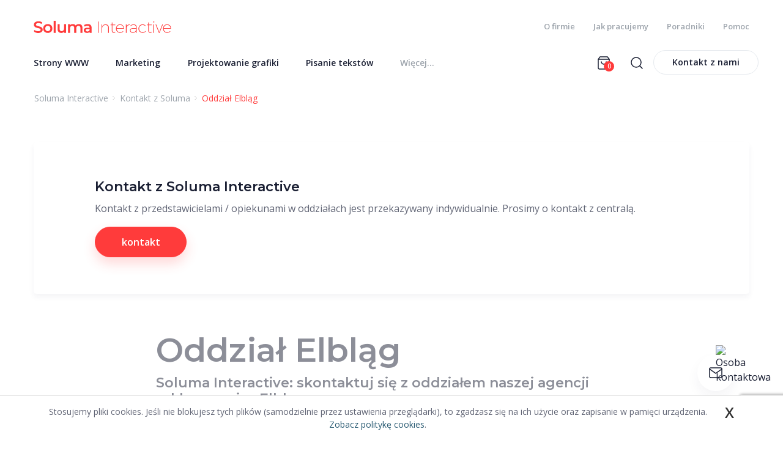

--- FILE ---
content_type: text/html; charset=UTF-8
request_url: https://soluma.pl/kontakt-z-ar-soluma/oddzial-elblag
body_size: 12050
content:
<!DOCTYPE html>

<html lang="pl">
<head>
	<meta charset="utf-8">
	<title>Soluma interactive agencja reklamowa oddział w elblagu</title>
		<meta name="description" content="Szybki kontakt z agencją interaktywną Soluma Interactive w  mieście Elbląg.">
		
	<meta name="viewport" content="width=device-width, initial-scale=1, shrink-to-fit=no">
		<meta property="og:image" content="https://soluma.pl/files/layout/fb-default.jpg">
			<meta property="og:description" content="Szybki kontakt z agencją interaktywną Soluma Interactive w  mieście Elbląg.">
	<meta property="og:title" content="Soluma Interactive agencja reklamowa oddział w Elblagu">
	<meta property="og:url" content="https://soluma.pl/kontakt-z-ar-soluma/oddzial-elblag">
			<meta property="og:type" content="website">
		<link rel="canonical" href="https://soluma.pl/kontakt-z-ar-soluma/oddzial-elblag">
	<link rel="icon" type="image/png" href="/files/layout/favicon.png">
	<link rel="apple-touch-icon" href="/files/layout/favicon.png">
	<meta name="theme-color" content="#ff3b3b">
	<link rel="manifest" href="/files/layout/portal/1/manifest-web.json">

					
	<noscript>
		
	</noscript>
	
		<link rel="stylesheet" href="https://soluma.pl/assets/css/../js/bootstrap/css/bootstrap.min.css?1638794438" />

		<link rel="stylesheet" href="https://soluma.pl/assets/css/style.css?1752489925" />


	
			<script>
			window.ga=window.ga||function(){(ga.q=ga.q||[]).push(arguments)};ga.l=+new Date;
			ga('create', 'UA-64349698-1', 'auto', {
			  cookieFlags: 'max-age=7200;secure;samesite=none'
			});
			ga('send', 'pageview');
			</script>
			<script async src='https://www.google-analytics.com/analytics.js'></script>
			
	<script>
		window.RECAPTCHA_V3_SITEKEY = '6LdUXC0sAAAAAKzG2tabaDAvP_XbBWvB0x_L9Tha';
	</script>
	<script src="https://www.google.com/recaptcha/api.js?render=6LdUXC0sAAAAAKzG2tabaDAvP_XbBWvB0x_L9Tha"></script>
</head>
<body class="podstrona p693" id="top-page">

	<div id="fb-root"></div>

	<header class="sticky-top  navbar-expand-lg" >
		<div class="container">
	<div class="row topm align-items-center justify-content-between">
							
		<a class="navbar-brand col-8 col-sm-auto" href="https://soluma.pl/"><img alt="Soluma Interactive" class="img-responsive" title="Soluma Interactive" src="https://soluma.pl/assets/img/../../files/layout/logo.svg?1638794557" /></a>
		<div class="d-flex">
							<a class="master m101 basket-ico d-lg-none" href="https://soluma.pl/shop/basket"><img src="https://soluma.pl/assets/img/layout/shopping-bag-1.svg?1638794435" alt="" /><span class="quantity">0</span></a>
						<div class="sr d-none d-sm-block d-lg-none">
				<a class="col" data-toggle="dropdown" href="#"><span class="text"><img src="https://soluma.pl/assets/img/layout/search.svg?1638794435" alt="" /></span></a>
	        </div>
			<button type="button" class="navbar-toggle d-lg-none shmenu" data-toggle="collapse" data-target="#my-menu">
				<span class="sr-only">Toggle navigation</span>
				<img src="https://soluma.pl/assets/img/layout/menu.svg?1638794434" alt="" />
			</button>

			

			<div class="col d-none d-lg-block">
				<ul class="mmenu1 row justify-content-end">
									
					<li class="">
						<a class="col master m1" target="_self" rel="noopener noreferrer" href="https://soluma.pl/o-firmie/agencja-reklamowa">O firmie</a>
					</li>
					
									
					<li class="">
						<a class="col master m2" target="_self" rel="noopener noreferrer" href="https://soluma.pl/o-firmie/jak-pracujemy">Jak pracujemy</a>
					</li>
					
									
					<li class="">
						<a class="col master m3" target="_self" rel="noopener noreferrer" href="https://soluma.pl/poradniki">Poradniki</a>
					</li>
					
									
					<li class="">
						<a class="col master m4" target="_self" rel="noopener noreferrer" href="https://soluma.pl/faq">Pomoc</a>
					</li>
					
								</ul>
			</div>
		</div>	
	</div>


	<div class="row align-items-center topmf">
		<div class="col-12 col-lg-8 col-xl-7">
			<div class="row d-block">
				<nav class="mmenu navbar navbar-expand-lg">
			        <div class="navbar-collapse collapse" id="my-menu">
			        	<div class="container d-lg-none d-block">
			        		<div class="row d-block">
			        			
								<div class="col-12 text-right">
									<button class="close navbar-toggle" data-toggle="collapse" data-target=".navbar-collapse">zamknij <svg width="24" height="24" viewBox="0 0 24 24" fill="none" xmlns="http://www.w3.org/2000/svg">
<path d="M18 6L6 18" stroke="#191E32" stroke-width="1.5" stroke-linecap="round" stroke-linejoin="round"/>
<path d="M6 6L18 18" stroke="#191E32" stroke-width="1.5" stroke-linecap="round" stroke-linejoin="round"/>
</svg>
</button>
									
								</div>
							</div>
							<div class="row d-block">
								<form action="https://soluma.pl/wyszukaj" accept-charset="utf-8" method="post">
									<div class="row align-items-center">
										<div class="col-12 btnc pl-1 ">
											<div class="row justify-content-between align-items-center cont">
												<div class="col-9" style="">
													<input type="search" id="form_search_str_2" placeholder="Wyszukaj..." name="search_str" value="" />
												</div>
												<div class="col-auto p-0 text-right" style="">
													<button type="submit" class="" name="search"><img alt="close" class="svg" src="https://soluma.pl/assets/img/layout/search.svg?1638794435" /></button>
												</div>
											</div>
										</div>
										
									</div>
								</form>
							</div>
						</div>
						<ul class="nav navbar-nav row justify-content-between" id="menu" itemscope itemtype="http://schema.org/SiteNavigationElement">
							
																																		<li class=" nav-item dropdown col-auto" itemscope itemtype="http://schema.org/SiteNavigationElement">
																																									<a class="col dropdown-toggle master m1 " tabindex="-1" target="_self" rel="noopener noreferrer" itemprop="url" href="#"><span class="text" itemprop="name">Strony WWW</span><span class="pointer up"><svg width="24" height="24" viewBox="0 0 24 24" fill="none" xmlns="http://www.w3.org/2000/svg">
<path d="M18 15L12 9L6 15" stroke="#191E32" stroke-width="1.5" stroke-linecap="round" stroke-linejoin="round"/>
</svg>
</span><span class="pointer down"><svg width="24" height="24" viewBox="0 0 24 24" fill="none" xmlns="http://www.w3.org/2000/svg">
<path d="M6 9L12 15L18 9" stroke="#191E32" stroke-width="1.5" stroke-linecap="round" stroke-linejoin="round"/>
</svg>
</span></a>
								
								<meta itemprop="position" content="1" />
								
								<ul class="dropdown-menu">
																									<li>
										<a class="dropdown-item m1" target="_self" rel="noopener noreferrer" itemprop="url" href="https://soluma.pl/cenniki/cennik-tworzenia-stron-www/strona-www-biznes"><span class="text" itemprop="name">Strona WWW od 440 zł</span></a>
										<meta itemprop="position" content="1" />
									</li>
																	<li>
										<a class="dropdown-item m2" target="_self" rel="noopener noreferrer" itemprop="url" href="https://soluma.pl/cenniki/cennik-tworzenia-stron-www/strona-ww-pro"><span class="text" itemprop="name">Strona WWW od 3890 zł</span></a>
										<meta itemprop="position" content="2" />
									</li>
																	<li>
										<a class="dropdown-item m3" target="_self" rel="noopener noreferrer" itemprop="url" href="https://soluma.pl/cenniki/cennik-tworzenia-stron-www/strona-biznes-gold"><span class="text" itemprop="name">Strona WWW od 2290 zł</span></a>
										<meta itemprop="position" content="3" />
									</li>
																	<li>
										<a class="dropdown-item m4" target="_self" rel="noopener noreferrer" itemprop="url" href="https://soluma.pl/cenniki/cennik-tworzenia-sklepow-internetowych/sklep-prestashop"><span class="text" itemprop="name">E-sklep od 5990 zł</span></a>
										<meta itemprop="position" content="4" />
									</li>
																	<li>
										<a class="dropdown-item m5" target="_self" rel="noopener noreferrer" itemprop="url" href="https://soluma.pl/cenniki/cennik-tworzenia-portali-internetowych/portal-internetowy-cena-950-zl"><span class="text" itemprop="name">Portal od 4000 zł</span></a>
										<meta itemprop="position" content="5" />
									</li>
																	<li>
										<a class="dropdown-item m6" target="_self" rel="noopener noreferrer" itemprop="url" href="https://soluma.pl/cenniki-uslug/strony-internetowe-ceny"><span class="text" itemprop="name">więcej</span></a>
										<meta itemprop="position" content="6" />
									</li>
																								</ul>
															
														</li>
														
																												<li class=" nav-item dropdown col-auto" itemscope itemtype="http://schema.org/SiteNavigationElement">
																																									<a class="col dropdown-toggle master m2 " tabindex="-1" target="_self" rel="noopener noreferrer" itemprop="url" href="#"><span class="text" itemprop="name">Marketing</span><span class="pointer up"><svg width="24" height="24" viewBox="0 0 24 24" fill="none" xmlns="http://www.w3.org/2000/svg">
<path d="M18 15L12 9L6 15" stroke="#191E32" stroke-width="1.5" stroke-linecap="round" stroke-linejoin="round"/>
</svg>
</span><span class="pointer down"><svg width="24" height="24" viewBox="0 0 24 24" fill="none" xmlns="http://www.w3.org/2000/svg">
<path d="M6 9L12 15L18 9" stroke="#191E32" stroke-width="1.5" stroke-linecap="round" stroke-linejoin="round"/>
</svg>
</span></a>
								
								<meta itemprop="position" content="2" />
								
								<ul class="dropdown-menu">
																									<li>
										<a class="dropdown-item m1" target="_self" rel="noopener noreferrer" itemprop="url" href="https://soluma.pl/cenniki/cennik-reklamy-na-portalach"><span class="text" itemprop="name">Reklama na portalach</span></a>
										<meta itemprop="position" content="1" />
									</li>
																	<li>
										<a class="dropdown-item m2" target="_self" rel="noopener noreferrer" itemprop="url" href="https://soluma.pl/cenniki/marketing-reklama/marketing-polecajacy"><span class="text" itemprop="name">Marketing partnerski</span></a>
										<meta itemprop="position" content="2" />
									</li>
																	<li>
										<a class="dropdown-item m3" target="_self" rel="noopener noreferrer" itemprop="url" href="https://soluma.pl/cenniki/marketing-reklama/content-marketing"><span class="text" itemprop="name">Content marketing</span></a>
										<meta itemprop="position" content="3" />
									</li>
																	<li>
										<a class="dropdown-item m4" target="_self" rel="noopener noreferrer" itemprop="url" href="https://soluma.pl/cenniki/marketing-reklama/pozycjonowanie-w-google"><span class="text" itemprop="name">Pozycjonowanie</span></a>
										<meta itemprop="position" content="4" />
									</li>
																	<li>
										<a class="dropdown-item m5" target="_self" rel="noopener noreferrer" itemprop="url" href="https://soluma.pl/cenniki/marketing-reklama/cennik-opiniowanie-w-internecie"><span class="text" itemprop="name">Opiniowanie w internecie</span></a>
										<meta itemprop="position" content="5" />
									</li>
																	<li>
										<a class="dropdown-item m6" target="_self" rel="noopener noreferrer" itemprop="url" href="https://soluma.pl/cenniki/marketing-reklama"><span class="text" itemprop="name">więcej</span></a>
										<meta itemprop="position" content="6" />
									</li>
																								</ul>
															
														</li>
														
																												<li class=" nav-item dropdown col-auto" itemscope itemtype="http://schema.org/SiteNavigationElement">
																																									<a class="col dropdown-toggle master m3 " tabindex="-1" target="_self" rel="noopener noreferrer" itemprop="url" href="#"><span class="text" itemprop="name">Projektowanie grafiki</span><span class="pointer up"><svg width="24" height="24" viewBox="0 0 24 24" fill="none" xmlns="http://www.w3.org/2000/svg">
<path d="M18 15L12 9L6 15" stroke="#191E32" stroke-width="1.5" stroke-linecap="round" stroke-linejoin="round"/>
</svg>
</span><span class="pointer down"><svg width="24" height="24" viewBox="0 0 24 24" fill="none" xmlns="http://www.w3.org/2000/svg">
<path d="M6 9L12 15L18 9" stroke="#191E32" stroke-width="1.5" stroke-linecap="round" stroke-linejoin="round"/>
</svg>
</span></a>
								
								<meta itemprop="position" content="3" />
								
								<ul class="dropdown-menu">
																									<li>
										<a class="dropdown-item m1" target="_self" rel="noopener noreferrer" itemprop="url" href="https://soluma.pl/cenniki/cennik-projektowania-logo-identyfikacja-wizualna"><span class="text" itemprop="name">Projektowanie logo</span></a>
										<meta itemprop="position" content="1" />
									</li>
																	<li>
										<a class="dropdown-item m2" target="_self" rel="noopener noreferrer" itemprop="url" href="https://soluma.pl/cenniki/cennik-projektowania-logo-identyfikacja-wizualna/identyfikacja-wizualna-pro"><span class="text" itemprop="name">Identyfikacja wizualna</span></a>
										<meta itemprop="position" content="2" />
									</li>
																	<li>
										<a class="dropdown-item m3" target="_self" rel="noopener noreferrer" itemprop="url" href="https://soluma.pl/cenniki/cennik-projektowania-grafiki/projektowanie-grafiki-uslugi-graficzne"><span class="text" itemprop="name">Usługi graficzne</span></a>
										<meta itemprop="position" content="3" />
									</li>
																	<li>
										<a class="dropdown-item m4" target="_self" rel="noopener noreferrer" itemprop="url" href="https://soluma.pl/cenniki/cennik-projektowania-grafiki/projektowanie-opakowan"><span class="text" itemprop="name">Projektowanie opakowań</span></a>
										<meta itemprop="position" content="4" />
									</li>
																	<li>
										<a class="dropdown-item m5" target="_self" rel="noopener noreferrer" itemprop="url" href="https://soluma.pl/cenniki/cennik-projektowania-logo-identyfikacja-wizualna/ksiega-znaku-pro"><span class="text" itemprop="name">Księga znaku</span></a>
										<meta itemprop="position" content="5" />
									</li>
																	<li>
										<a class="dropdown-item m6" target="_self" rel="noopener noreferrer" itemprop="url" href="https://soluma.pl/cenniki/cennik-projektowania-grafiki"><span class="text" itemprop="name">więcej</span></a>
										<meta itemprop="position" content="6" />
									</li>
																								</ul>
															
														</li>
														
																												<li class=" nav-item dropdown col-auto" itemscope itemtype="http://schema.org/SiteNavigationElement">
																																									<a class="col dropdown-toggle master m4 " tabindex="-1" target="_self" rel="noopener noreferrer" itemprop="url" href="#"><span class="text" itemprop="name">Pisanie tekstów</span><span class="pointer up"><svg width="24" height="24" viewBox="0 0 24 24" fill="none" xmlns="http://www.w3.org/2000/svg">
<path d="M18 15L12 9L6 15" stroke="#191E32" stroke-width="1.5" stroke-linecap="round" stroke-linejoin="round"/>
</svg>
</span><span class="pointer down"><svg width="24" height="24" viewBox="0 0 24 24" fill="none" xmlns="http://www.w3.org/2000/svg">
<path d="M6 9L12 15L18 9" stroke="#191E32" stroke-width="1.5" stroke-linecap="round" stroke-linejoin="round"/>
</svg>
</span></a>
								
								<meta itemprop="position" content="4" />
								
								<ul class="dropdown-menu">
																									<li>
										<a class="dropdown-item m1" target="_self" rel="noopener noreferrer" itemprop="url" href="https://soluma.pl/cenniki/cennik-tworzenia-tekstow/nazwa-dla-firmy-marki"><span class="text" itemprop="name">Nazwa dla firmy, marki</span></a>
										<meta itemprop="position" content="1" />
									</li>
																	<li>
										<a class="dropdown-item m2" target="_self" rel="noopener noreferrer" itemprop="url" href="https://soluma.pl/cenniki/cennik-tworzenia-tekstow/slogan-dla-firmy-marki"><span class="text" itemprop="name">Slogan dla firmy, marki</span></a>
										<meta itemprop="position" content="2" />
									</li>
																	<li>
										<a class="dropdown-item m3" target="_self" rel="noopener noreferrer" itemprop="url" href="https://soluma.pl/cenniki/cennik-tworzenia-tekstow/artykul-sponsorowany"><span class="text" itemprop="name">Artykuł sponsorowany</span></a>
										<meta itemprop="position" content="3" />
									</li>
																	<li>
										<a class="dropdown-item m4" target="_self" rel="noopener noreferrer" itemprop="url" href="https://soluma.pl/cenniki/cennik-tworzenia-tekstow/tekst-na-www"><span class="text" itemprop="name">Teksty na stronę WWW</span></a>
										<meta itemprop="position" content="4" />
									</li>
																	<li>
										<a class="dropdown-item m5" target="_self" rel="noopener noreferrer" itemprop="url" href="https://soluma.pl/cenniki/cennik-tworzenia-tekstow/opis-produktow-do-sklepu-internetowego"><span class="text" itemprop="name">Opisy produktów</span></a>
										<meta itemprop="position" content="5" />
									</li>
																	<li>
										<a class="dropdown-item m6" target="_self" rel="noopener noreferrer" itemprop="url" href="https://soluma.pl/cenniki/cennik-tworzenia-tekstow"><span class="text" itemprop="name">więcej</span></a>
										<meta itemprop="position" content="6" />
									</li>
																								</ul>
															
														</li>
														
																												<li class="d-md-none nav-item dropdown col-auto" itemscope itemtype="http://schema.org/SiteNavigationElement">
																																									<a class="col dropdown-toggle master m5 " tabindex="-1" target="_self" rel="noopener noreferrer" itemprop="url" href="#"><span class="text" itemprop="name">Wydawnictwo</span><span class="pointer up"><svg width="24" height="24" viewBox="0 0 24 24" fill="none" xmlns="http://www.w3.org/2000/svg">
<path d="M18 15L12 9L6 15" stroke="#191E32" stroke-width="1.5" stroke-linecap="round" stroke-linejoin="round"/>
</svg>
</span><span class="pointer down"><svg width="24" height="24" viewBox="0 0 24 24" fill="none" xmlns="http://www.w3.org/2000/svg">
<path d="M6 9L12 15L18 9" stroke="#191E32" stroke-width="1.5" stroke-linecap="round" stroke-linejoin="round"/>
</svg>
</span></a>
								
								<meta itemprop="position" content="5" />
								
								<ul class="dropdown-menu">
																									<li>
										<a class="dropdown-item m1" target="_self" rel="noopener noreferrer" itemprop="url" href="https://soluma.pl/oferta/reklama-na-portalach/lista-portali-soluma"><span class="text" itemprop="name">Nasze portale</span></a>
										<meta itemprop="position" content="1" />
									</li>
																	<li>
										<a class="dropdown-item m2" target="_self" rel="noopener noreferrer" itemprop="url" href="https://soluma.pl/aktualnosci,ac99/zostan-wspolwlascicielem-portalu-internetowego-buduj-rozpoznawalnosc-marki-zwiekszaj-zasiegi-w-google,128039"><span class="text" itemprop="name">Zostań współwłaścicielem</span></a>
										<meta itemprop="position" content="2" />
									</li>
																	<li>
										<a class="dropdown-item m3" target="_self" rel="noopener noreferrer" itemprop="url" href="https://soluma.pl/faq/portale-tematyczne/jak-uruchomic-swoj-portal-za-darmo"><span class="text" itemprop="name">Uruchom portal za darmo</span></a>
										<meta itemprop="position" content="3" />
									</li>
																	<li>
										<a class="dropdown-item m4" target="_self" rel="noopener noreferrer" itemprop="url" href="https://soluma.pl/cenniki/cennik-tworzenia-portali-internetowych/portal-internetowy-cena-950-zl"><span class="text" itemprop="name">Uruchom portal tematyczny</span></a>
										<meta itemprop="position" content="4" />
									</li>
																	<li>
										<a class="dropdown-item m5" target="_self" rel="noopener noreferrer" itemprop="url" href="https://soluma.pl/aktualnosci,ac99/wspolpraca-wydawcow-portali-internetowych,128088"><span class="text" itemprop="name">Współpraca Wydawców</span></a>
										<meta itemprop="position" content="5" />
									</li>
																	<li>
										<a class="dropdown-item m6" target="_self" rel="noopener noreferrer" itemprop="url" href="https://acropolisportae.com/pl/artysci-projekty/agis-z-cyreny"><span class="text" itemprop="name">Wydawnictwo literackie</span></a>
										<meta itemprop="position" content="6" />
									</li>
																								</ul>
															
														</li>
														
																												<li class="d-md-none nav-item dropdown col-auto" itemscope itemtype="http://schema.org/SiteNavigationElement">
																																									<a class="col dropdown-toggle master m6 " tabindex="-1" target="_self" rel="noopener noreferrer" itemprop="url" href="#"><span class="text" itemprop="name">Pozostałe usługi</span><span class="pointer up"><svg width="24" height="24" viewBox="0 0 24 24" fill="none" xmlns="http://www.w3.org/2000/svg">
<path d="M18 15L12 9L6 15" stroke="#191E32" stroke-width="1.5" stroke-linecap="round" stroke-linejoin="round"/>
</svg>
</span><span class="pointer down"><svg width="24" height="24" viewBox="0 0 24 24" fill="none" xmlns="http://www.w3.org/2000/svg">
<path d="M6 9L12 15L18 9" stroke="#191E32" stroke-width="1.5" stroke-linecap="round" stroke-linejoin="round"/>
</svg>
</span></a>
								
								<meta itemprop="position" content="6" />
								
								<ul class="dropdown-menu">
																									<li>
										<a class="dropdown-item m1" target="_self" rel="noopener noreferrer" itemprop="url" href="https://soluma.pl/oferta/drukarnia/drukarnia-soluma"><span class="text" itemprop="name">Drukarnia</span></a>
										<meta itemprop="position" content="1" />
									</li>
																	<li>
										<a class="dropdown-item m2" target="_self" rel="noopener noreferrer" itemprop="url" href="https://soluma.pl/cenniki/doradztwo"><span class="text" itemprop="name">Doradztwo</span></a>
										<meta itemprop="position" content="2" />
									</li>
																	<li>
										<a class="dropdown-item m3" target="_self" rel="noopener noreferrer" itemprop="url" href="https://soluma.pl/cenniki/szkolenia-biznes-marketing-oprogramowanie"><span class="text" itemprop="name">Szkolenia</span></a>
										<meta itemprop="position" content="3" />
									</li>
																	<li>
										<a class="dropdown-item m4" target="_self" rel="noopener noreferrer" itemprop="url" href="https://soluma.pl/cenniki/oprogramowanie"><span class="text" itemprop="name">Oprogramowanie</span></a>
										<meta itemprop="position" content="4" />
									</li>
																								</ul>
															
														</li>
														
																												<li class="d-md-none nav-item dropdown col-auto" itemscope itemtype="http://schema.org/SiteNavigationElement">
																																									<a class="col dropdown-toggle master m7 " tabindex="-1" target="_self" rel="noopener noreferrer" itemprop="url" href="#"><span class="text" itemprop="name">Dla klientów</span><span class="pointer up"><svg width="24" height="24" viewBox="0 0 24 24" fill="none" xmlns="http://www.w3.org/2000/svg">
<path d="M18 15L12 9L6 15" stroke="#191E32" stroke-width="1.5" stroke-linecap="round" stroke-linejoin="round"/>
</svg>
</span><span class="pointer down"><svg width="24" height="24" viewBox="0 0 24 24" fill="none" xmlns="http://www.w3.org/2000/svg">
<path d="M6 9L12 15L18 9" stroke="#191E32" stroke-width="1.5" stroke-linecap="round" stroke-linejoin="round"/>
</svg>
</span></a>
								
								<meta itemprop="position" content="7" />
								
								<ul class="dropdown-menu">
																									<li>
										<a class="dropdown-item m1" target="_self" rel="noopener noreferrer" itemprop="url" href="https://soluma.pl/faq"><span class="text" itemprop="name">Pomoc / FAQ</span></a>
										<meta itemprop="position" content="1" />
									</li>
																	<li>
										<a class="dropdown-item m2" target="_self" rel="noopener noreferrer" itemprop="url" href="https://soluma.pl/poradniki"><span class="text" itemprop="name">Poradniki</span></a>
										<meta itemprop="position" content="2" />
									</li>
																	<li>
										<a class="dropdown-item m3" target="_blank" rel="noopener noreferrer" itemprop="url" href="https://soluma.pl/wsparcie-i-serwis/zglos-problem"><span class="text" itemprop="name">Zgłoszenie serwisowe</span></a>
										<meta itemprop="position" content="3" />
									</li>
																	<li>
										<a class="dropdown-item m4" target="_blank" rel="noopener noreferrer" itemprop="url" href="https://poczta.soluma.pl/"><span class="text" itemprop="name">Logowanie do poczty</span></a>
										<meta itemprop="position" content="4" />
									</li>
																	<li>
										<a class="dropdown-item m5" target="_self" rel="noopener noreferrer" itemprop="url" href="https://soluma.pl/faq/instrukcja-cms-soluma"><span class="text" itemprop="name">Instrukcja CMS</span></a>
										<meta itemprop="position" content="5" />
									</li>
																							
														
																																						<li>
										<a class="dropdown-item m1" target="_self" rel="noopener noreferrer" itemprop="url" href="https://soluma.pl/o-firmie/jak-pracujemy"><span class="text" itemprop="name">Jak pracujemy</span></a>
										<meta itemprop="position" content="1" />
									</li>
																	<li>
										<a class="dropdown-item m2" target="_self" rel="noopener noreferrer" itemprop="url" href="https://soluma.pl/o-firmie/agencja-reklamowa"><span class="text" itemprop="name">O firmie</span></a>
										<meta itemprop="position" content="2" />
									</li>
																	<li>
										<a class="dropdown-item m3" target="_self" rel="noopener noreferrer" itemprop="url" href="https://solumagroup.pl"><span class="text" itemprop="name">Soluma Group</span></a>
										<meta itemprop="position" content="3" />
									</li>
																	<li>
										<a class="dropdown-item m4" target="_self" rel="noopener noreferrer" itemprop="url" href="https://soluma.pl/oferta/wspolpraca"><span class="text" itemprop="name">Współpraca z nami</span></a>
										<meta itemprop="position" content="4" />
									</li>
																	<li>
										<a class="dropdown-item m5" target="_self" rel="noopener noreferrer" itemprop="url" href="https://soluma.pl/portfolio"><span class="text" itemprop="name">Portfolio</span></a>
										<meta itemprop="position" content="5" />
									</li>
																	<li>
										<a class="dropdown-item m6" target="_self" rel="noopener noreferrer" itemprop="url" href="https://soluma.pl/aktualnosci,ac99"><span class="text" itemprop="name">Aktualności</span></a>
										<meta itemprop="position" content="6" />
									</li>
																								</ul>
															
														</li>
														
													
							<li class="nav-item pull-right col-auto dropdown d-md-flex d-none">
								<a class="col master more visible-lg" href="#"><span class="text color-gray" itemprop="name">Więcej...</span><span class="pointer up"><svg width="24" height="24" viewBox="0 0 24 24" fill="none" xmlns="http://www.w3.org/2000/svg">
<path d="M18 15L12 9L6 15" stroke="#191E32" stroke-width="1.5" stroke-linecap="round" stroke-linejoin="round"/>
</svg>
</span><span class="pointer down"><svg width="24" height="24" viewBox="0 0 24 24" fill="none" xmlns="http://www.w3.org/2000/svg">
<path d="M6 9L12 15L18 9" stroke="#191E32" stroke-width="1.5" stroke-linecap="round" stroke-linejoin="round"/>
</svg>
</span></a>
								
							</li>
												
							<li class="nav-item d-lg-none col-auto dropdown btnsl"><a class="btnc btnc-red btnc-big" target="_self" rel="noopener noreferrer" href="https://soluma.pl/kontakt-z-ar-soluma">Kontakt z nami</a></li>
							
							
							
						</ul>
						
						<div class="clearfix"></div>
					</div>
				     
				</nav>
			</div>
		</div>
		<div class="col mess d-none d-lg-block">
			<ul class="row justify-content-end align-items-center rm">
			
							<li class="">
					<a class="master m101 col basket-ico" href="https://soluma.pl/shop/basket"><img src="https://soluma.pl/assets/img/layout/shopping-bag-1.svg?1638794435" alt="" /><span class="quantity">0</span></a>
				</li>
			
				

				<li class="sr ">
					<a class="col" data-toggle="dropdown" href="#"><span class="text"><img src="https://soluma.pl/assets/img/layout/search.svg?1638794435" alt="" /></span></a>
		        </li>
		        					
				<li class=""><a class="btnc hidden-xs col" target="_self" rel="noopener noreferrer" href="https://soluma.pl/kontakt-z-ar-soluma">Kontakt z nami</a></li>
				
							</ul>
			<div class="mess-box">
			</div>
		</div>
	</div>
	
	<div class="container" id="menu2" style="display: none" data-display="none">
		<div class="">
					  	<ul class="row row-cols-3 row-cols-lg-4" role="menu">
		    								<li class="col">
																							<h3><a class="row align-items-center master m1 " tabindex="-1" target="_self" rel="noopener noreferrer" href="https://soluma.pl/cenniki-uslug/strony-internetowe-ceny"><svg width="24" height="24" viewBox="0 0 24 24" fill="none" xmlns="http://www.w3.org/2000/svg">
<path d="M12 22C17.5228 22 22 17.5228 22 12C22 6.47715 17.5228 2 12 2C6.47715 2 2 6.47715 2 12C2 17.5228 6.47715 22 12 22Z" stroke="#191E32" stroke-width="1.5" stroke-linecap="round" stroke-linejoin="round"/>
<path d="M2 12H22" stroke="#191E32" stroke-width="1.5" stroke-linecap="round" stroke-linejoin="round"/>
<path d="M12 2C14.5013 4.73835 15.9228 8.29203 16 12C15.9228 15.708 14.5013 19.2616 12 22C9.49872 19.2616 8.07725 15.708 8 12C8.07725 8.29203 9.49872 4.73835 12 2V2Z" stroke="#191E32" stroke-width="1.5" stroke-linecap="round" stroke-linejoin="round"/>
</svg>
<span class="text">Strony WWW</span></a></h3>
					
					<ul class="">
											<li>
						
							<a class="m1" target="_self" rel="noopener noreferrer" href="https://soluma.pl/cenniki/cennik-tworzenia-stron-www/strona-www-biznes"><span class="text">Strona WWW od 440 zł</span></a>
						
						</li>
											<li>
						
							<a class="m2" target="_self" rel="noopener noreferrer" href="https://soluma.pl/cenniki/cennik-tworzenia-stron-www/strona-ww-pro"><span class="text">Strona WWW od 3890 zł</span></a>
						
						</li>
											<li>
						
							<a class="m3" target="_self" rel="noopener noreferrer" href="https://soluma.pl/cenniki/cennik-tworzenia-stron-www/strona-biznes-gold"><span class="text">Strona WWW od 2290 zł</span></a>
						
						</li>
											<li>
						
							<a class="m4" target="_self" rel="noopener noreferrer" href="https://soluma.pl/cenniki/cennik-tworzenia-sklepow-internetowych/sklep-prestashop"><span class="text">E-sklep od 5990 zł</span></a>
						
						</li>
											<li>
						
							<a class="m5" target="_self" rel="noopener noreferrer" href="https://soluma.pl/cenniki/cennik-tworzenia-portali-internetowych/portal-internetowy-cena-950-zl"><span class="text">Portal od 4000 zł</span></a>
						
						</li>
											<li>
						
							<a class="m6" target="_self" rel="noopener noreferrer" href="https://soluma.pl/cenniki-uslug/strony-internetowe-ceny"><span class="text">więcej</span></a>
						
						</li>
										</ul>
								</li>
				
											<li class="col">
																							<h3><a class="row align-items-center master m2 " tabindex="-1" target="_self" rel="noopener noreferrer" href="https://soluma.pl/cenniki/marketing-reklama"><svg width="24" height="24" viewBox="0 0 24 24" fill="none" xmlns="http://www.w3.org/2000/svg">
<path d="M20 3H4C2.89543 3 2 3.89543 2 5V15C2 16.1046 2.89543 17 4 17H20C21.1046 17 22 16.1046 22 15V5C22 3.89543 21.1046 3 20 3Z" stroke="#191E32" stroke-width="1.5" stroke-linecap="round" stroke-linejoin="round"/>
<path d="M8 21H16" stroke="#191E32" stroke-width="1.5" stroke-linecap="round" stroke-linejoin="round"/>
<path d="M12 17V21" stroke="#191E32" stroke-width="1.5" stroke-linecap="round" stroke-linejoin="round"/>
</svg>
<span class="text">Marketing</span></a></h3>
					
					<ul class="">
											<li>
						
							<a class="m1" target="_self" rel="noopener noreferrer" href="https://soluma.pl/cenniki/cennik-reklamy-na-portalach"><span class="text">Reklama na portalach</span></a>
						
						</li>
											<li>
						
							<a class="m2" target="_self" rel="noopener noreferrer" href="https://soluma.pl/cenniki/marketing-reklama/marketing-polecajacy"><span class="text">Marketing partnerski</span></a>
						
						</li>
											<li>
						
							<a class="m3" target="_self" rel="noopener noreferrer" href="https://soluma.pl/cenniki/marketing-reklama/content-marketing"><span class="text">Content marketing</span></a>
						
						</li>
											<li>
						
							<a class="m4" target="_self" rel="noopener noreferrer" href="https://soluma.pl/cenniki/marketing-reklama/pozycjonowanie-w-google"><span class="text">Pozycjonowanie</span></a>
						
						</li>
											<li>
						
							<a class="m5" target="_self" rel="noopener noreferrer" href="https://soluma.pl/cenniki/marketing-reklama/cennik-opiniowanie-w-internecie"><span class="text">Opiniowanie w internecie</span></a>
						
						</li>
											<li>
						
							<a class="m6" target="_self" rel="noopener noreferrer" href="https://soluma.pl/cenniki/marketing-reklama"><span class="text">więcej</span></a>
						
						</li>
										</ul>
								</li>
				
											<li class="col">
																							<h3><a class="row align-items-center master m3 " tabindex="-1" target="_self" rel="noopener noreferrer" href="https://soluma.pl/cenniki/cennik-projektowania-grafiki"><svg width="24" height="24" viewBox="0 0 24 24" fill="none" xmlns="http://www.w3.org/2000/svg">
<path d="M12 19L19 12L22 15L15 22L12 19Z" stroke="#191E32" stroke-width="1.5" stroke-linecap="round" stroke-linejoin="round"/>
<path d="M18 13L16.5 5.5L2 2L5.5 16.5L13 18L18 13Z" stroke="#191E32" stroke-width="1.5" stroke-linecap="round" stroke-linejoin="round"/>
<path d="M2 2L9.586 9.586" stroke="#191E32" stroke-width="1.5" stroke-linecap="round" stroke-linejoin="round"/>
<path d="M11 13C12.1046 13 13 12.1046 13 11C13 9.89543 12.1046 9 11 9C9.89543 9 9 9.89543 9 11C9 12.1046 9.89543 13 11 13Z" stroke="#191E32" stroke-width="1.5" stroke-linecap="round" stroke-linejoin="round"/>
</svg>
<span class="text">Projektowanie grafiki</span></a></h3>
					
					<ul class="">
											<li>
						
							<a class="m1" target="_self" rel="noopener noreferrer" href="https://soluma.pl/cenniki/cennik-projektowania-logo-identyfikacja-wizualna"><span class="text">Projektowanie logo</span></a>
						
						</li>
											<li>
						
							<a class="m2" target="_self" rel="noopener noreferrer" href="https://soluma.pl/cenniki/cennik-projektowania-logo-identyfikacja-wizualna/identyfikacja-wizualna-pro"><span class="text">Identyfikacja wizualna</span></a>
						
						</li>
											<li>
						
							<a class="m3" target="_self" rel="noopener noreferrer" href="https://soluma.pl/cenniki/cennik-projektowania-grafiki/projektowanie-grafiki-uslugi-graficzne"><span class="text">Usługi graficzne</span></a>
						
						</li>
											<li>
						
							<a class="m4" target="_self" rel="noopener noreferrer" href="https://soluma.pl/cenniki/cennik-projektowania-grafiki/projektowanie-opakowan"><span class="text">Projektowanie opakowań</span></a>
						
						</li>
											<li>
						
							<a class="m5" target="_self" rel="noopener noreferrer" href="https://soluma.pl/cenniki/cennik-projektowania-logo-identyfikacja-wizualna/ksiega-znaku-pro"><span class="text">Księga znaku</span></a>
						
						</li>
											<li>
						
							<a class="m6" target="_self" rel="noopener noreferrer" href="https://soluma.pl/cenniki/cennik-projektowania-grafiki"><span class="text">więcej</span></a>
						
						</li>
										</ul>
								</li>
				
											<li class="col">
																							<h3><a class="row align-items-center master m4 " tabindex="-1" target="_self" rel="noopener noreferrer" href="https://soluma.pl/cenniki/cennik-tworzenia-tekstow"><svg width="24" height="24" viewBox="0 0 24 24" fill="none" xmlns="http://www.w3.org/2000/svg">
<path d="M17 10H3" stroke="#191E32" stroke-width="1.5" stroke-linecap="round" stroke-linejoin="round"/>
<path d="M21 6H3" stroke="#191E32" stroke-width="1.5" stroke-linecap="round" stroke-linejoin="round"/>
<path d="M21 14H3" stroke="#191E32" stroke-width="1.5" stroke-linecap="round" stroke-linejoin="round"/>
<path d="M17 18H3" stroke="#191E32" stroke-width="1.5" stroke-linecap="round" stroke-linejoin="round"/>
</svg>
<span class="text">Pisanie tekstów</span></a></h3>
					
					<ul class="">
											<li>
						
							<a class="m1" target="_self" rel="noopener noreferrer" href="https://soluma.pl/cenniki/cennik-tworzenia-tekstow/nazwa-dla-firmy-marki"><span class="text">Nazwa dla firmy, marki</span></a>
						
						</li>
											<li>
						
							<a class="m2" target="_self" rel="noopener noreferrer" href="https://soluma.pl/cenniki/cennik-tworzenia-tekstow/slogan-dla-firmy-marki"><span class="text">Slogan dla firmy, marki</span></a>
						
						</li>
											<li>
						
							<a class="m3" target="_self" rel="noopener noreferrer" href="https://soluma.pl/cenniki/cennik-tworzenia-tekstow/artykul-sponsorowany"><span class="text">Artykuł sponsorowany</span></a>
						
						</li>
											<li>
						
							<a class="m4" target="_self" rel="noopener noreferrer" href="https://soluma.pl/cenniki/cennik-tworzenia-tekstow/tekst-na-www"><span class="text">Teksty na stronę WWW</span></a>
						
						</li>
											<li>
						
							<a class="m5" target="_self" rel="noopener noreferrer" href="https://soluma.pl/cenniki/cennik-tworzenia-tekstow/opis-produktow-do-sklepu-internetowego"><span class="text">Opisy produktów</span></a>
						
						</li>
											<li>
						
							<a class="m6" target="_self" rel="noopener noreferrer" href="https://soluma.pl/cenniki/cennik-tworzenia-tekstow"><span class="text">więcej</span></a>
						
						</li>
										</ul>
								</li>
				
											<li class="col">
																							<h3><a class="row align-items-center master m5 " tabindex="-1" target="_self" rel="noopener noreferrer" href="https://soluma.pl/oferta/wydawnictwo"><svg xmlns="http://www.w3.org/2000/svg" width="40" height="41" viewBox="0 0 40 41" fill="none">
<g clip-path="url(#book-open-big-0)">
<path d="M3.33301 5.83398H13.333C15.1011 5.83398 16.7968 6.53636 18.047 7.78661C19.2973 9.03685 19.9997 10.7325 19.9997 12.5007V35.834C19.9997 34.5079 19.4729 33.2361 18.5352 32.2984C17.5975 31.3608 16.3258 30.834 14.9997 30.834H3.33301V5.83398Z" stroke="#FF3B3B" stroke-width="2" stroke-linecap="round" stroke-linejoin="round"/>
<path d="M36.6667 5.83398H26.6667C24.8986 5.83398 23.2029 6.53636 21.9526 7.78661C20.7024 9.03685 20 10.7325 20 12.5007V35.834C20 34.5079 20.5268 33.2361 21.4645 32.2984C22.4021 31.3608 23.6739 30.834 25 30.834H36.6667V5.83398Z" stroke="#FF3B3B" stroke-width="2" stroke-linecap="round" stroke-linejoin="round"/>
</g>
<defs>
<clipPath id="book-open-big-0">
<rect width="40" height="40" fill="white" transform="translate(0 0.833984)"/>
</clipPath>
</defs>
</svg>
<span class="text">Wydawnictwo</span></a></h3>
					
					<ul class="">
											<li>
						
							<a class="m1" target="_self" rel="noopener noreferrer" href="https://soluma.pl/oferta/reklama-na-portalach/lista-portali-soluma"><span class="text">Nasze portale</span></a>
						
						</li>
											<li>
						
							<a class="m2" target="_self" rel="noopener noreferrer" href="https://soluma.pl/aktualnosci,ac99/zostan-wspolwlascicielem-portalu-internetowego-buduj-rozpoznawalnosc-marki-zwiekszaj-zasiegi-w-google,128039"><span class="text">Zostań współwłaścicielem</span></a>
						
						</li>
											<li>
						
							<a class="m3" target="_self" rel="noopener noreferrer" href="https://soluma.pl/faq/portale-tematyczne/jak-uruchomic-swoj-portal-za-darmo"><span class="text">Uruchom portal za darmo</span></a>
						
						</li>
											<li>
						
							<a class="m4" target="_self" rel="noopener noreferrer" href="https://soluma.pl/cenniki/cennik-tworzenia-portali-internetowych/portal-internetowy-cena-950-zl"><span class="text">Uruchom portal tematyczny</span></a>
						
						</li>
											<li>
						
							<a class="m5" target="_self" rel="noopener noreferrer" href="https://soluma.pl/aktualnosci,ac99/wspolpraca-wydawcow-portali-internetowych,128088"><span class="text">Współpraca Wydawców</span></a>
						
						</li>
											<li>
						
							<a class="m6" target="_self" rel="noopener noreferrer" href="https://acropolisportae.com/pl/artysci-projekty/agis-z-cyreny"><span class="text">Wydawnictwo literackie</span></a>
						
						</li>
										</ul>
								</li>
				
											<li class="col">
																							<h3><a class="row align-items-center master m6 " tabindex="-1" target="_self" rel="noopener noreferrer" href="https://soluma.pl/oferta"><svg width="40" height="40" viewBox="0 0 40 40" fill="none" xmlns="http://www.w3.org/2000/svg">
<path d="M19.9997 21.6666C20.9201 21.6666 21.6663 20.9204 21.6663 19.9999C21.6663 19.0794 20.9201 18.3333 19.9997 18.3333C19.0792 18.3333 18.333 19.0794 18.333 19.9999C18.333 20.9204 19.0792 21.6666 19.9997 21.6666Z" stroke="#FF3B3B" stroke-width="2" stroke-linecap="round" stroke-linejoin="round"/>
<path d="M31.6667 21.6666C32.5871 21.6666 33.3333 20.9204 33.3333 19.9999C33.3333 19.0794 32.5871 18.3333 31.6667 18.3333C30.7462 18.3333 30 19.0794 30 19.9999C30 20.9204 30.7462 21.6666 31.6667 21.6666Z" stroke="#FF3B3B" stroke-width="2" stroke-linecap="round" stroke-linejoin="round"/>
<path d="M8.33366 21.6666C9.25413 21.6666 10.0003 20.9204 10.0003 19.9999C10.0003 19.0794 9.25413 18.3333 8.33366 18.3333C7.41318 18.3333 6.66699 19.0794 6.66699 19.9999C6.66699 20.9204 7.41318 21.6666 8.33366 21.6666Z" stroke="#FF3B3B" stroke-width="2" stroke-linecap="round" stroke-linejoin="round"/>
</svg>
<span class="text">Pozostałe usługi</span></a></h3>
					
					<ul class="">
											<li>
						
							<a class="m1" target="_self" rel="noopener noreferrer" href="https://soluma.pl/oferta/drukarnia/drukarnia-soluma"><span class="text">Drukarnia</span></a>
						
						</li>
											<li>
						
							<a class="m2" target="_self" rel="noopener noreferrer" href="https://soluma.pl/cenniki/doradztwo"><span class="text">Doradztwo</span></a>
						
						</li>
											<li>
						
							<a class="m3" target="_self" rel="noopener noreferrer" href="https://soluma.pl/cenniki/szkolenia-biznes-marketing-oprogramowanie"><span class="text">Szkolenia</span></a>
						
						</li>
											<li>
						
							<a class="m4" target="_self" rel="noopener noreferrer" href="https://soluma.pl/cenniki/oprogramowanie"><span class="text">Oprogramowanie</span></a>
						
						</li>
										</ul>
								</li>
				
											<li class="col">
																							<h3><a class="row align-items-center master m7 " tabindex="-1" target="_self" rel="noopener noreferrer" href="https://soluma.pl/faq"><svg width="24" height="24" viewBox="0 0 24 24" fill="none" xmlns="http://www.w3.org/2000/svg">
<path d="M20 21V19C20 17.9391 19.5786 16.9217 18.8284 16.1716C18.0783 15.4214 17.0609 15 16 15H8C6.93913 15 5.92172 15.4214 5.17157 16.1716C4.42143 16.9217 4 17.9391 4 19V21" stroke="#191E32" stroke-width="1.5" stroke-linecap="round" stroke-linejoin="round"/>
<path d="M12 11C14.2091 11 16 9.20914 16 7C16 4.79086 14.2091 3 12 3C9.79086 3 8 4.79086 8 7C8 9.20914 9.79086 11 12 11Z" stroke="#191E32" stroke-width="1.5" stroke-linecap="round" stroke-linejoin="round"/>
</svg>
<span class="text">Dla klientów</span></a></h3>
					
					<ul class="">
											<li>
						
							<a class="m1" target="_self" rel="noopener noreferrer" href="https://soluma.pl/faq"><span class="text">Pomoc / FAQ</span></a>
						
						</li>
											<li>
						
							<a class="m2" target="_self" rel="noopener noreferrer" href="https://soluma.pl/poradniki"><span class="text">Poradniki</span></a>
						
						</li>
											<li>
						
							<a class="m3" target="_blank" rel="noopener noreferrer" href="https://soluma.pl/wsparcie-i-serwis/zglos-problem"><span class="text">Zgłoszenie serwisowe</span></a>
						
						</li>
											<li>
						
							<a class="m4" target="_blank" rel="noopener noreferrer" href="https://poczta.soluma.pl/"><span class="text">Logowanie do poczty</span></a>
						
						</li>
											<li>
						
							<a class="m5" target="_self" rel="noopener noreferrer" href="https://soluma.pl/faq/instrukcja-cms-soluma"><span class="text">Instrukcja CMS</span></a>
						
						</li>
										</ul>
								</li>
				
											<li class="col">
																							<h3><a class="row align-items-center master m8 " tabindex="-1" target="_self" rel="noopener noreferrer" href="https://soluma.pl/o-firmie/jak-pracujemy"><svg width="24" height="24" viewBox="0 0 24 24" fill="none" xmlns="http://www.w3.org/2000/svg">
<path d="M12 22C17.5228 22 22 17.5228 22 12C22 6.47715 17.5228 2 12 2C6.47715 2 2 6.47715 2 12C2 17.5228 6.47715 22 12 22Z" stroke="#191E32" stroke-width="1.5" stroke-linecap="round" stroke-linejoin="round"/>
<path d="M12 16V12" stroke="#191E32" stroke-width="1.5" stroke-linecap="round" stroke-linejoin="round"/>
<path d="M12 8H12.01" stroke="#191E32" stroke-width="1.5" stroke-linecap="round" stroke-linejoin="round"/>
</svg>
<span class="text">Informacje</span></a></h3>
					
					<ul class="">
											<li>
						
							<a class="m1" target="_self" rel="noopener noreferrer" href="https://soluma.pl/o-firmie/jak-pracujemy"><span class="text">Jak pracujemy</span></a>
						
						</li>
											<li>
						
							<a class="m2" target="_self" rel="noopener noreferrer" href="https://soluma.pl/o-firmie/agencja-reklamowa"><span class="text">O firmie</span></a>
						
						</li>
											<li>
						
							<a class="m3" target="_self" rel="noopener noreferrer" href="https://solumagroup.pl"><span class="text">Soluma Group</span></a>
						
						</li>
											<li>
						
							<a class="m4" target="_self" rel="noopener noreferrer" href="https://soluma.pl/oferta/wspolpraca"><span class="text">Współpraca z nami</span></a>
						
						</li>
											<li>
						
							<a class="m5" target="_self" rel="noopener noreferrer" href="https://soluma.pl/portfolio"><span class="text">Portfolio</span></a>
						
						</li>
											<li>
						
							<a class="m6" target="_self" rel="noopener noreferrer" href="https://soluma.pl/aktualnosci,ac99"><span class="text">Aktualności</span></a>
						
						</li>
										</ul>
								</li>
				
					  	</ul>
		  	<div class="clearfix"></div>
		</div>
		<div class="clearfix"></div>
		
	</div>
	<div class="clearfix"></div>
</div>
<div class="el_w s container-fluid" style="display: none" data-display="none" id="szukaj-top">
	<div class="container">
		<div class="row align-items-center">
			<div class="search-tab col">
				<form action="https://soluma.pl/wyszukaj" accept-charset="utf-8" method="post">
					<div class="row align-items-center">
						<div class="col">
							<div class="row justify-content-between align-items-center cont">
								<div class="col" style="">
									<input type="search" id="form_search_str_1" placeholder="Napisz czego szukasz..." name="search_str" value="" />
								</div>
								<div class="col col-2 col-lg-1 text-right" style="">
									<button type="submit" class="btnc btnc-red btnc-big btnc-shadow" name="search"><img alt="close" class="svg" src="https://soluma.pl/assets/img/layout/search.svg?1638794435" /></button>
								</div>
								<div class="clearfix"></div>
							</div>
						</div>
						<div class="col col-1 text-right">
							<a class="cclose"><img alt="close" src="https://soluma.pl/assets/img/layout/x.svg?1638794435" /></a>
						</div>
					</div>
					<div class="row">
						<div class="col">
							<p class="font-p-small">Naciśnij enter by wyszukać lub esc by wyjść</p>
						</div>
					</div>
				</form>
			</div>
		</div>
		<div class="clearfix"></div>
	</div>
</div>
<script>
window.addEventListener('load', function () {

	$('.topm .shmenu').on('click', function() {
		$('header').addClass('shmenuh');
		$('.shmenuh .dropdown-toggle').on('click', function(event) {
			//$(this).dropdown('show');
			//event.preventDefault();
			
			//console.log($(this));
		});
	});
	$('header .mmenu .navbar-collapse .close').on('click', function() {
		$('header').removeClass('shmenuh');
	})

	$(".mmenu .more").click(function(){
		$('body').off();
		$('#menu2').fadeToggle({
			'done' : function() {
				$(window).scrollTop(0);
				//$("html, body").animate({ scrollTop: 0 }, "slow");
				$('#menu2').attr('data-display', $('#menu2').css('display'));
				
				$('body').addClass('menu2visible');

				//$(window).scroll(function() {
				$("#menu2 button.close").click(function(){
					//console.log('display0 '+$('#menu2').css('display'));
					hide_menu();
				});

				/*$(window).scroll(function() {
					//console.log('display0 '+$('#menu2').css('display'));
					hide_menu();
					
				});*/

				$('body').click(function(e) {
				   var container = $('#menu2');

				    // if the target of the click isn't the container nor a descendant of the container
				    if (!container.is(e.target) && container.has(e.target).length === 0) 
				    {
				        hide_menu();
				    }
				});

				//$('#menu2').attr('data-display', 'block');
			}

		});
	});

	$(".sr a").on('click', function(){
		$('#szukaj-top').slideToggle({
			'duration' : 400,
			'done' : function() {
				$('#szukaj-top').attr('data-display', $('#szukaj-top').css('display'));
				$('#form_search_str_1').focus();
				/*$('#form_search_str_1').focusout(function() {
					hide_sr();
				});*/
				$(window).scroll(function() {
					//console.log('display0 '+$('#menu2').css('display'));
					hide_sr();
					
				});

				$('body').click(function(e) {
				   var container = $('#szukaj-top');

				    // if the target of the click isn't the container nor a descendant of the container
				    if (!container.is(e.target) && container.has(e.target).length === 0) 
				    {
				        hide_sr();
				    }
				});
				//$('#menu2').attr('data-display', 'block');
		}

		});
	});

	$('#szukaj-top .cclose').on('click', function() {
		hide_sr();
	});

	function hide_sr()
	{
		if($('#szukaj-top').attr('data-display') == 'block')
		{
			$('#szukaj-top').attr('data-display', 'none');	
			$('#szukaj-top').slideToggle();
		}
	}

	function top_page()
	{
		if($(window).scrollTop() >= 600)
		{
			if(!$('.top-page').hasClass('show'))
				$('.top-page').addClass('show');
		}
		else
		{
			$('.top-page').removeClass('show');
		}
	}

	function hide_menu() {
		//console.log($('#menu2').attr('data-display'));
		if($('#menu2').attr('data-display') == 'block')
		{
			$('#menu2').attr('data-display', 'none');	
			$('#menu2').fadeToggle();
			$('body').removeClass('menu2visible');
		}
	}

	$('.navbar-toggle').on('click', function() {
		$(window).scrollTop(0);
	});

	//menu_bg();
	top_page();

	$(window).scroll(function() {
		//menu_bg();
		top_page();
	});

});
</script>
	</header>
		<div class="alerts container">
		
	</div>
	
				<div class="container-fluid content">
		<div class="row">
		<div class="container site-content product-view page-view archive">
	
		<div class="bcr row">
		<ol class="breadcrumb" itemscope itemtype="http://schema.org/BreadcrumbList">
			<li itemprop="itemListElement" itemscope itemtype="http://schema.org/ListItem" class="home-bread"><a itemprop="item" title="Soluma Interactive" href="https://soluma.pl/"><span itemprop="name">Soluma Interactive</span></a>
				<meta itemprop="position" content="1" />
			</li>
					<li itemprop="itemListElement" itemscope itemtype="http://schema.org/ListItem"><a itemprop="item" title="Kontakt z Soluma" href="https://soluma.pl/kontakt-z-ar-soluma"><span itemprop="name">Kontakt z Soluma</span></a>
						<meta itemprop="position" content="2" />
					</li><li class="active" title="Oddział Elbląg">Oddział Elbląg</li></ol></div>
		<div class="archive-txt">
		<h3>Kontakt z Soluma Interactive</h3><p> Kontakt z przedstawicielami / opiekunami  w oddziałach jest przekazywany indywidualnie. Prosimy o kontakt z centralą. </p><a href="/kontakt-z-ar-soluma" class="btnc btnc-red btnc-big">kontakt</a>
	</div>
		<div class="row outer justify-content-center">
		
		<div class="col col-12 col-lg-8 left-side">
			<div class="row">
				<div class="col-md-12">
					<h1 class="header">Oddział Elbląg</h1>
				</div>
			</div>
			<div class="row">
							<div class="col-xs-12 col-md-12">
					
					<div class="desc"><h3>Soluma Interactive: skontaktuj się z oddziałem naszej agencji reklamowej w Elblągu</h3>

<p><br />
<a href="http://pl.wikipedia.org/wiki/Elbl%C4%85g">Elbląg</a> to miasto położone na styku województw Pomorskiego i Warmińsko-Mazurskiego. Choć liczy tylko około 120 tysięcy mieszkańców, stanowi ważny ośrodek na mapie przedsiębiorczości regionu. W samym Elblągu działa kilka tysięcy firm, zarówno z sektora MŚP, jak i mikroprzedsiębiorstw. Największym wyzwaniem, z jakim muszą się mierzyć, jest silna konkurencja ze strony trójmiejskiego biznesu. Dlatego na tutejszym rynku jest bardzo duże zapotrzebowanie na profesjonalne usługi marketingowe, których dostawcą jest agencja reklamowa <strong>Soluma Interactive</strong><strong>.</strong></p>

<p>Elbląg to matecznik naszej agencji reklamowej. Już od kilkunastu lat wspieramy przedsiębiorców w budowaniu wiarygodnego, atrakcyjnego wizerunku. Specjalizujemy się w działaniach w obszarze Internetu, projektując profesjonalne strony internetowe, planując kampanie, tworząc elementy identyfikacji wizualnej, w tym logo, projekty papeterii i reklamy zewnętrzne. Mnóstwo firm z Elbląga skorzystało już z naszej pomocy. Cieszymy się dużym zaufaniem lokalnego biznesu, pozyskując klientów głównie dzięki rekomendacjom.</p>

<p>Jesteś przedsiębiorcą z Elbląga lub okolic? Już teraz skontaktuj się z <strong>elbląskim oddziałem agencji reklamowej Soluma Interactive</strong>. Przestawimy Ci nasze pomysły na wypromowanie Twojego biznesu, co da Ci ogromną przewagę nad lokalną konkurencją.</p>

<p>Przedstawiciel:</p>

<ul>
	<li>yes24.pl</li>
	<li>idea4you.eu</li>
</ul>

<p><big><strong>Dział handlowy</strong></big></p>

<p><big>+48 </big><strong><a href="/kontakt-z-ar-soluma/"><big>512 202 999 wew. 1</big></a></strong><br />
<small>poniedziałek - piątek: 9.00 - 16.00</small></p>

<p><a href="https://www.google.pl/maps/place/%C5%BByrardowska+73,+Elbl%C4%85g/@54.185213,19.4078122,17z/data=!3m1!4b1!4m5!3m4!1s0x46fd4b888125fac5:0x339b25136bdf158b!8m2!3d54.185213!4d19.4100009" target="_blank">Elbląg ul. Żyrardowska 73/35</a> oraz 73/36 (III piętro)<br />
Kierownik oddziału: <strong>Andrzej Nowacki</strong></p>

<p>&nbsp;</p>
</div>
					<div class="clearfix"></div>
					
					<div class="clearfix"></div>
					
					<div class="clearfix"></div>
															<div class="clearfix"></div>
										
					<div class="clearfix"></div>
					
					<div class="clearfix"></div>
					
				</div>
				
			</div>

			
		</div>
		
		<div class="clearfix"></div>

		

				

		
		
	</div>

</div>
		</div>
	</div>
		
	<div class="container-fluid footer ">
				<div class="container">
	<div class="row real">
		<div class="col-12 col-md-7 col-lg-8 offset-lg-1">
			<h2>Dla kogo pracowaliśmy?</h2>

<p class="font-p-big">Nasi&nbsp;zadowoleni&nbsp;klienci. <a href="https://solumagroup.pl/grupa-soluma/nasze-referencje"><span style="color:#9DA4AC;">Poznaj&nbsp;klientów Soluma Group</span></a></p>

		</div>

	</div>
		<div class="row realizacje align-items-center " id="workfor">
		
			<div class="carouselsudo">
				<div id="workfors" data-size-xs="2" data-size-sm="3" data-size-md="4" data-size-lg="5" data-size-xl="5">
						
											
						<div class="item active">
							
									<img src="https://soluma.pl/files/gallery/2/6446-zdjecie-glowne-1463-microsoft-3.png?1592939041" data-src="https://soluma.pl/files/gallery/2/6446-zdjecie-glowne-1463-microsoft-3.png?1592939041" class="mw-100 " alt="microsoft">
								
						</div>
					
					
											
						<div class="item ">
							
									<img src="https://soluma.pl/files/gallery/2/6447-zdjecie-glowne-1462-asus-3.png?1592939079" data-src="https://soluma.pl/files/gallery/2/6447-zdjecie-glowne-1462-asus-3.png?1592939079" class="mw-100 " alt="Asus">
								
						</div>
					
					
											
						<div class="item ">
							
									<img src="https://soluma.pl/files/gallery/2/6458-zdjecie-glowne-1465-mbank-3.png?1592939582" data-src="https://soluma.pl/files/gallery/2/6458-zdjecie-glowne-1465-mbank-3.png?1592939582" class="mw-100 " alt="mbank">
								
						</div>
					
					
											
						<div class="item ">
							
									<img src="https://soluma.pl/files/gallery/2/6452-zdjecie-glowne-1464-intel-3.png?1592939240" data-src="https://soluma.pl/files/gallery/2/6452-zdjecie-glowne-1464-intel-3.png?1592939240" class="mw-100 " alt="loreal">
								
						</div>
					
					
											
						<div class="item ">
							
									<img src="https://soluma.pl/files/gallery/2/6450-zdjecie-glowne-1466-nestle-3.png?1592939169" data-src="https://soluma.pl/files/gallery/2/6450-zdjecie-glowne-1466-nestle-3.png?1592939169" class="mw-100 " alt="nestle">
								
						</div>
					
					
											
						<div class="item ">
							
									<img src="https://soluma.pl/files/gallery/2/6457-zdjecie-glowne-1974-gerda-3.png?1592939424" data-src="https://soluma.pl/files/gallery/2/6457-zdjecie-glowne-1974-gerda-3.png?1592939424" class="mw-100 " alt="gerda">
								
						</div>
					
					
											
						<div class="item ">
							
									<img src="https://soluma.pl/files/gallery/2/6681-zdjecie-glowne-1972-avans-3.png?1598444138" data-src="https://soluma.pl/files/gallery/2/6681-zdjecie-glowne-1972-avans-3.png?1598444138" class="mw-100 " alt="avans">
								
						</div>
					
					
											
						<div class="item ">
							
									<img src="https://soluma.pl/files/gallery/2/6459-zdjecie-glowne-1971-o2-3.png?1592939807" data-src="https://soluma.pl/files/gallery/2/6459-zdjecie-glowne-1971-o2-3.png?1592939807" class="mw-100 " alt="o2">
								
						</div>
					
					
											
						<div class="item ">
							
									<img src="https://soluma.pl/files/gallery/2/6453-zdjecie-glowne-1970-lirene-3.png?1592939334" data-src="https://soluma.pl/files/gallery/2/6453-zdjecie-glowne-1970-lirene-3.png?1592939334" class="mw-100 " alt="lirene">
								
						</div>
					
					
											
						<div class="item ">
							
									<img src="https://soluma.pl/files/gallery/2/6456-zdjecie-glowne-1973-rols-3.png?1592939405" data-src="https://soluma.pl/files/gallery/2/6456-zdjecie-glowne-1973-rols-3.png?1592939405" class="mw-100 " alt="rols">
								
						</div>
					
					
											
						<div class="item ">
							
									<img src="https://soluma.pl/files/gallery/2/6465-zdjecie-glowne-1979-koleje-3.png?1592941544" data-src="https://soluma.pl/files/gallery/2/6465-zdjecie-glowne-1979-koleje-3.png?1592941544" class="mw-100 " alt="koleje">
								
						</div>
					
					
											
						<div class="item ">
							
									<img src="https://soluma.pl/files/gallery/2/6463-zdjecie-glowne-1977-iglotex-3.png?1592940884" data-src="https://soluma.pl/files/gallery/2/6463-zdjecie-glowne-1977-iglotex-3.png?1592940884" class="mw-100 " alt="iglotex">
								
						</div>
					
					
											
						<div class="item ">
							
									<img src="https://soluma.pl/files/gallery/2/6462-zdjecie-glowne-1976-inter-3.png?1592940866" data-src="https://soluma.pl/files/gallery/2/6462-zdjecie-glowne-1976-inter-3.png?1592940866" class="mw-100 " alt="inter">
								
						</div>
					
					
											
						<div class="item ">
							
									<img src="https://soluma.pl/files/gallery/2/6679-zdjecie-glowne-1975-polimex-3.png?1598443997" data-src="https://soluma.pl/files/gallery/2/6679-zdjecie-glowne-1975-polimex-3.png?1598443997" class="mw-100 " alt="polimex">
								
						</div>
					
					
											
						<div class="item ">
							
									<img src="https://soluma.pl/files/gallery/2/6464-zdjecie-glowne-1978-intel-3.png?1592941001" data-src="https://soluma.pl/files/gallery/2/6464-zdjecie-glowne-1978-intel-3.png?1592941001" class="mw-100 " alt="intel">
								
						</div>
					
					
											
					
				</div>
			</div>
			<a class="carousel-control-next custom-nav-link d-none d-md-block" href="#workfor" role="button" data-target="next">
					    <span class="carousel-control-next-icon" aria-hidden="true"></span>
					    <span class="sr-only">Next</span>
					</a>
			<div class="d-md-none more-carousel color-gray text-right custom-nav-link"  data-target="next" style="margin-top: 15px; width: 100%;">Przeciągnij <svg width="24" height="24" viewBox="0 0 24 24" fill="none" xmlns="http://www.w3.org/2000/svg">
<path d="M13 17L18 12L13 7" stroke="#191E32" stroke-width="1.5" stroke-linecap="round" stroke-linejoin="round"/>
<path d="M6 17L11 12L6 7" stroke="#191E32" stroke-width="1.5" stroke-linecap="round" stroke-linejoin="round"/>
</svg>
</div>
		
	</div>
	
</div>

				
		<div class="row footer2">
			<div class="container-fluid">
				<div class="row mapa">
<div class="container my-slider">
<div class="row" data-size-lg="0" data-size-md="3" data-size-sm="2" data-size-xl="0" data-size-xs="1" id="carouselFooter">
<div class="col-12 col-sm-6 col-md-4 col-lg-3">
<h3><img alt="Tworzenie stron internetowych" class="svg" src="/assets/img/layout/globe.svg" />Strony WWW</h3>

<ul>
	<li><a href="/cenniki/cennik-tworzenia-stron-www">Strona&nbsp;dla firmy</a></li>
	<li><a href="/cenniki/cennik-tworzenia-sklepow-internetowych">Sklep&nbsp;internetowy</a></li>
	<li><a href="/cenniki/cennik-tworzenia-portali-internetowych">Portal internetowy</a></li>
	<li><a href="/cenniki/cennik-dla-bloga-firmowego">Blog firmowy</a></li>
	<li><a href="/wsparcie-i-serwis/cennik-aktualizacji-www">Aktualizacja stron</a></li>
	<li><a href="/cenniki-uslug/strony-internetowe-ceny"><span style="color:#9DA4AC;">więcej</span></a></li>
</ul>
</div>

<div class="col-12 col-sm-6 col-md-4 col-lg-3 item">
<h3><img alt="Marketing i reklama" class="svg" src="/assets/img/layout/monitor.svg" />Marketing</h3>

<ul>
	<li><a href="/cenniki/cennik-reklamy-na-portalach">Reklama na portalach</a></li>
	<li><a href="/cenniki/marketing-reklama/marketing-polecajacy">Marketing partnerski</a></li>
	<li><a href="/cenniki/marketing-reklama/content-marketing">Content marketing</a></li>
	<li><a href="/cenniki/marketing-reklama/pozycjonowanie-w-google">Pozycjonowanie</a></li>
	<li><a href="/cenniki/marketing-reklama/cennik-opiniowanie-w-internecie">Opiniowanie w internecie</a></li>
	<li><a href="/cenniki/marketing-reklama"><span style="color: rgb(157, 164, 172);">więcej</span></a></li>
</ul>
</div>

<div class="col-12 col-sm-6 col-md-4 col-lg-3 item">
<h3><img alt="Projektowanie grafiki. Studio Graficzne" class="svg" src="/assets/img/layout/pen-tool.svg" />Projektowanie grafiki</h3>

<ul>
	<li><a href="/cenniki/cennik-projektowania-logo-identyfikacja-wizualna">Projektowanie logo</a></li>
	<li><a href="/cenniki/cennik-projektowania-logo-identyfikacja-wizualna/identyfikacja-wizualna-pro">Identyfikacja wizualna</a></li>
	<li><a href="/cenniki/cennik-projektowania-grafiki/projektowanie-grafiki-uslugi-graficzne">Usługi graficzne</a></li>
	<li><a href="/cenniki/cennik-projektowania-grafiki/projektowanie-opakowan">Projektowanie opakowań</a></li>
	<li><a href="/cenniki/cennik-projektowania-logo-identyfikacja-wizualna/ksiega-znaku-pro">Księga znaku</a></li>
	<li><a href="/cenniki/cennik-projektowania-grafiki"><span style="color: rgb(157, 164, 172);">więcej</span></a></li>
</ul>
</div>

<div class="col-12 col-sm-6 col-md-4 col-lg-3 item">
<h3><img alt="Copywriting. Naming, tworzenie tekstów" class="svg" src="/assets/img/layout/align-left.svg" />Pisanie tekstów</h3>

<ul>
	<li><a href="/cenniki/cennik-tworzenia-tekstow/nazwa-dla-firmy-marki">Nazwa dla firmy</a></li>
	<li><a href="/cenniki/cennik-tworzenia-tekstow/slogan-dla-firmy-marki">Slogan reklamowy</a></li>
	<li><a href="/cenniki/cennik-tworzenia-tekstow/artykul-sponsorowany">Artykuł sponsorowany</a></li>
	<li><a href="/cenniki/cennik-tworzenia-tekstow/tekst-na-www">Tekst na www</a></li>
	<li><a href="/cenniki/cennik-tworzenia-tekstow/opis-produktow-do-sklepu-internetowego">Opisy produktów</a></li>
	<li><a href="/cenniki/cennik-tworzenia-tekstow"><span style="color: rgb(157, 164, 172);">więcej</span></a></li>
</ul>
</div>

<div class="col-12 col-sm-6 col-md-4 col-lg-3 item">
<h3><img alt="wydawca portali internetowych" class="svg" src="/assets/img/layout/book-open.svg" style="width: 24px; height: 24px;" />Wydawnictwo</h3>

<ul>
	<li><a href="/oferta/reklama-na-portalach/lista-portali-soluma">Nasze portale</a></li>
	<li><a href="/aktualnosci,ac99/zostan-wspolwlascicielem-portalu-internetowego-buduj-rozpoznawalnosc-marki-zwiekszaj-zasiegi-w-google,128039">Zostań współwłaścicielem</a></li>
	<li><a href="/faq/portale-tematyczne/jak-uruchomic-swoj-portal-za-darmo">Uruchom portal za darmo</a></li>
	<li><a href="/cenniki/cennik-tworzenia-portali-internetowych/portal-internetowy-cena-950-zl">Uruchom portal tematyczny</a></li>
	<li><a href="/cenniki/cennik-tworzenia-tekstow/tekst-tematyczny">Opracowanie tekstów</a></li>
</ul>
</div>

<div class="col-12 col-sm-6 col-md-4 col-lg-3 item">
<h3><img alt="usługi agencji marketingowej" class="svg" src="/assets/img/layout/more-horizontal.svg" />Pozostałe usługi</h3>

<ul>
	<li><a href="/oferta/drukarnia/drukarnia-soluma">Drukarnia</a></li>
	<li><a href="/cenniki/doradztwo">Doradztwo</a></li>
	<li><a href="/cenniki/oprogramowanie">Oprogramowanie</a></li>
	<li><a href="/oferta/szkolenia">Szkolenia</a></li>
</ul>
</div>

<div class="col-12 col-sm-6 col-md-4 col-lg-3 item">
<h3><img alt="Informacje dla klientów agencji reklamowej" class="svg" src="/assets/img/layout/user.svg" />Dla klientów</h3>

<ul>
	<li><a href="/faq">Pomoc / FAQ</a></li>
	<li><a href="/poradniki">Poradniki</a></li>
	<li><a href="/wsparcie-i-serwis/zglos-problem">Zgłoszenie serwisowe</a></li>
	<li><a href="https://poczta.soluma.pl/">Logowanie poczta</a></li>
	<li><a href="/faq/instrukcja-cms-soluma">Instrukcja CMS</a></li>
</ul>
</div>

<div class="col-12 col-sm-6 col-md-4 col-lg-3 item">
<h3><img alt="Informacje o agencji marketingowej" class="svg" src="/assets/img/layout/info.svg" />Informacje</h3>

<ul>
	<li><a href="/o-firmie/jak-pracujemy">Jak pracujemy</a></li>
	<li><a href="/o-firmie/agencja-reklamowa">O firmie</a></li>
	<li><a href="https://solumagroup.pl/">Soluma Group</a></li>
	<li><a href="/oferta/wspolpraca">Współpraca z nami</a></li>
	<li><a href="/portfolio">Portfolio</a></li>
</ul>
</div>
</div>

<div class="d-sm-none more-carousel" style="margin-top: 15px;"><span>Rozwiń</span> <svg fill="none" height="24" viewbox="0 0 24 24" width="24" xmlns="http://www.w3.org/2000/svg"> <path d="M13 17L18 12L13 7" stroke="#9DA4AC" stroke-linecap="round" stroke-linejoin="round" stroke-width="1.5"></path> <path d="M6 17L11 12L6 7" stroke="#9DA4AC" stroke-linecap="round" stroke-linejoin="round" stroke-width="1.5"></path> </svg></div>
</div>
</div>

<div class="row other">
<div class="container">
<div class="row top">
<div class="d-none d-sm-block col-sm-12 col-lg-auto"><img alt="Soluma Interactive" class="logo" src="/assets/img/../../files/layout/logo.svg" title="Soluma Interactive" /></div>

<div class="col-12 col-lg info">
<div class="row">
<div class="col-12 col-lg-auto"><a href="/o-firmie/jak-pracujemy/spotkania"><img alt="Phone" class="svg" src="/assets/img/layout/ico-phone.svg" />Umów rozmowę tel.</a></div>

<div class="col-12 col-lg-auto"><a href="mailto:bok@soluma.pl?subject=Kontakt%20z%20Soluma%20Interactive"><img alt="mail" class="svg" src="/assets/img/layout/ico-mail.svg" />bok@soluma.pl</a></div>
</div>
</div>
</div>

<div class="row bottom d-none d-sm-flex">
<div class="col-12 col-lg-6">
<p><a href="/faq/informacje/zasady-uzytkowania-polityka-prywatnosci">Zasady użytkowania &amp; Polityka prywatności</a></p>
</div>

<div class="col-12 col-lg-6 sgroup">
<p><a href="https://solumagroup.pl/" rel="nofollow">Soluma Group</a> &copy; 2010-2020 Soluma Interactive</p>
</div>
</div>
</div>
</div>

				
			</div>
		</div>
			
	</div>

	<script>
		function gifttospeed(href)
		{
			var giftofspeed = document.createElement('link');
			giftofspeed.rel = 'stylesheet';
			giftofspeed.href = href;
			//giftofspeed.type = 'text/css';
			var godefer = document.getElementsByTagName('link')[0];
			godefer.parentNode.insertBefore(giftofspeed, godefer);
		}
		function gifttospeed_js(url) {
		    var s = document.createElement('script');
		    //s.type = 'text/javascript';
		    s.crossorigin = 'anonymous';
		    s.async = true;
		    s.src = url;
		    var x = document.getElementsByTagName('head')[0];
		    x.appendChild(s);

		    return true;
		}

		//gifttospeed('/assets/css/style.css');
		//gifttospeed('/assets/css/top.css');
		//gifttospeed('/assets/admin/vendor/bootstrap/css/bootstrap.min.css');
		//gifttospeed_js('/assets/js/bootstrap/js/popper.min.js');
		
		
	</script>

		<script src="https://soluma.pl/assets/js/jquery.min.js?1638794437"></script>

		<script src="https://soluma.pl/assets/js/bootstrap/js/popper.min.js?1638794438"></script>

		<script src="https://soluma.pl/assets/js/bootstrap/js/bootstrap.min.js?1638794438"></script>

		<script src="https://soluma.pl/assets/js/../admin/vendor/plugins/jquery-ui/jquery-ui.min.js?1638794289"></script>

		<script src="https://soluma.pl/assets/js/jquery.sudoSlider.min.js?1638794437"></script>

		<script src="https://soluma.pl/assets/js/application.js?1667917033"></script>

		<script src="https://soluma.pl/assets/js/../admin/vendor/plugins/smartmenus/jquery.smartmenus.min.js?1638794299"></script>

		<script src="https://soluma.pl/assets/js/../admin/vendor/plugins/smartmenus/addons/bootstrap-4/jquery.smartmenus.bootstrap-4.min.js?1638794300"></script>

	
	

	
	
	<!-- blueimp Gallery script -->
		
	<script>
		var lnk = document.getElementById('links');
		if(lnk)
		{
			gifttospeed('/assets/admin/vendor/plugins/jqueryupload/plugins/blueimp/css/blueimp-gallery.min.css');
			gifttospeed_js("https://blueimp.github.io/Gallery/js/jquery.blueimp-gallery.min.js");
			lnk.onclick = function (event) {
			    event = event || window.event;
			    var target = event.target || event.srcElement,
			        link = target.src ? target.parentNode : target,
			        options = {index: link, event: event, carouselOptions : {toggleSlideshowOnSpace: true}},
			        links = this.getElementsByTagName('a');
			    var gallery = blueimp.Gallery(links, options);
			}
		}
		/*
		$(".chosen-select").chosen({
			disable_search: true,
		});
		*/
		$(function() {
			$('#main-menu').smartmenus({
				subMenusSubOffsetX: 1,
				subMenusSubOffsetY: -8,
				/*collapsibleShowDuration: 1000,
				showDuration: 1000,
				showFunction: null,
				collapsibleShowFunction: null,*/
			});
		});


		$(function() {
			
			//gifttospeed('/assets/admin/vendor/plugins/bootstrap-datepicker-master/css/datepicker.css');
			//gifttospeed('/assets/css/flexslider.css');
			//gifttospeed('/assets/css/colorbox/cbox.css');
			//gifttospeed('/assets/admin/vendor/plugins/smartmenus/addons/bootstrap/jquery.smartmenus.bootstrap.css');

		});
	</script>
	
		<div id="blueimp-gallery" class="blueimp-gallery blueimp-gallery-controls container">
		    <div class="slides"></div>
		    <h3 class="title">title</h3>
		    <a class="prev">‹</a>
		    <a class="next">›</a>
		    <a class="close">×</a>
		    <ol class="indicator"></ol>
		</div>
	

	<script src="//cdnjs.cloudflare.com/ajax/libs/jquery.lazy/1.7.9/jquery.lazy.min.js"></script>
    	
	

	<div class="container-fluid cookieinfo">
<div class="container ">
	<div class="alert alert-warning no_ico" id="box_policies">
		
		Stosujemy pliki cookies. Jeśli nie blokujesz tych plików (samodzielnie przez ustawienia przeglądarki), to zgadzasz się na ich użycie oraz zapisanie w pamięci urządzenia. <a style="color: rgb(40, 90, 114)" href="https://soluma.pl/faq/informacje/zasady-uzytkowania-polityka-prywatnosci">Zobacz politykę cookies</a>.
		<button type="button" class="close btn" data-dismiss="alert" id="cookie_accept">X</button>
	</div>
</div>
</div>
		<div class="fx-btns">
		<a href="#top-page" class="top-page fx-btn scroll" title="Przewiń stronę do góry"><img alt="Przewiń do góry" src="https://soluma.pl/assets/img/layout/ico-expand-button.svg?1638794433" /></a>

		<a href="/kontakt-z-ar-soluma" class="fx-btn envelope-post hidden-xs" title="Kontakt">
    		<img alt="Kontakt z nami" src="https://soluma.pl/assets/img/layout/ico-envelope.svg?1638794433" />
    		<img alt="Osoba kontaktowa" class="person" src="https://soluma.pl/assets/img/../../fileman/Uploads/ceo.jpg?1717504970" />
	    </a>
	</div>
	    
    <script>
		window.setTimeout(function () {
			(function(d, s, id) {
			  var js, fjs = d.getElementsByTagName(s)[0];
			  if (d.getElementById(id)) return;
			  js = d.createElement(s); js.id = id;
			  js.src = "//connect.facebook.net/pl_PL/sdk.js#xfbml=1&version=v2.0";
			  fjs.parentNode.insertBefore(js, fjs);
			}(document, 'script', 'facebook-jssdk'));
		}, 5000);

		/*if('serviceWorker' in navigator) {
		  navigator.serviceWorker
		           .register('/sw.js')
		           .then(function() { console.log("Service Worker Registered"); });
		}*/

	</script>
		<link href="https://fonts.googleapis.com/css2?family=Montserrat:wght@400;600&family=Open+Sans:ital,wght@0,400;0,600;1,400;1,600&display=swap" rel="stylesheet" crossorigin="anonymous">


	<div class="ajax-progress" style="display: none;">
		<div class="ajax-txt"><img src="https://soluma.pl/assets/img/loader.svg?1638794431" alt="" /></div>
	</div>


	</body>
</html>


--- FILE ---
content_type: text/html; charset=utf-8
request_url: https://www.google.com/recaptcha/api2/anchor?ar=1&k=6LdUXC0sAAAAAKzG2tabaDAvP_XbBWvB0x_L9Tha&co=aHR0cHM6Ly9zb2x1bWEucGw6NDQz&hl=en&v=PoyoqOPhxBO7pBk68S4YbpHZ&size=invisible&anchor-ms=20000&execute-ms=30000&cb=qxttarpkmrhe
body_size: 48742
content:
<!DOCTYPE HTML><html dir="ltr" lang="en"><head><meta http-equiv="Content-Type" content="text/html; charset=UTF-8">
<meta http-equiv="X-UA-Compatible" content="IE=edge">
<title>reCAPTCHA</title>
<style type="text/css">
/* cyrillic-ext */
@font-face {
  font-family: 'Roboto';
  font-style: normal;
  font-weight: 400;
  font-stretch: 100%;
  src: url(//fonts.gstatic.com/s/roboto/v48/KFO7CnqEu92Fr1ME7kSn66aGLdTylUAMa3GUBHMdazTgWw.woff2) format('woff2');
  unicode-range: U+0460-052F, U+1C80-1C8A, U+20B4, U+2DE0-2DFF, U+A640-A69F, U+FE2E-FE2F;
}
/* cyrillic */
@font-face {
  font-family: 'Roboto';
  font-style: normal;
  font-weight: 400;
  font-stretch: 100%;
  src: url(//fonts.gstatic.com/s/roboto/v48/KFO7CnqEu92Fr1ME7kSn66aGLdTylUAMa3iUBHMdazTgWw.woff2) format('woff2');
  unicode-range: U+0301, U+0400-045F, U+0490-0491, U+04B0-04B1, U+2116;
}
/* greek-ext */
@font-face {
  font-family: 'Roboto';
  font-style: normal;
  font-weight: 400;
  font-stretch: 100%;
  src: url(//fonts.gstatic.com/s/roboto/v48/KFO7CnqEu92Fr1ME7kSn66aGLdTylUAMa3CUBHMdazTgWw.woff2) format('woff2');
  unicode-range: U+1F00-1FFF;
}
/* greek */
@font-face {
  font-family: 'Roboto';
  font-style: normal;
  font-weight: 400;
  font-stretch: 100%;
  src: url(//fonts.gstatic.com/s/roboto/v48/KFO7CnqEu92Fr1ME7kSn66aGLdTylUAMa3-UBHMdazTgWw.woff2) format('woff2');
  unicode-range: U+0370-0377, U+037A-037F, U+0384-038A, U+038C, U+038E-03A1, U+03A3-03FF;
}
/* math */
@font-face {
  font-family: 'Roboto';
  font-style: normal;
  font-weight: 400;
  font-stretch: 100%;
  src: url(//fonts.gstatic.com/s/roboto/v48/KFO7CnqEu92Fr1ME7kSn66aGLdTylUAMawCUBHMdazTgWw.woff2) format('woff2');
  unicode-range: U+0302-0303, U+0305, U+0307-0308, U+0310, U+0312, U+0315, U+031A, U+0326-0327, U+032C, U+032F-0330, U+0332-0333, U+0338, U+033A, U+0346, U+034D, U+0391-03A1, U+03A3-03A9, U+03B1-03C9, U+03D1, U+03D5-03D6, U+03F0-03F1, U+03F4-03F5, U+2016-2017, U+2034-2038, U+203C, U+2040, U+2043, U+2047, U+2050, U+2057, U+205F, U+2070-2071, U+2074-208E, U+2090-209C, U+20D0-20DC, U+20E1, U+20E5-20EF, U+2100-2112, U+2114-2115, U+2117-2121, U+2123-214F, U+2190, U+2192, U+2194-21AE, U+21B0-21E5, U+21F1-21F2, U+21F4-2211, U+2213-2214, U+2216-22FF, U+2308-230B, U+2310, U+2319, U+231C-2321, U+2336-237A, U+237C, U+2395, U+239B-23B7, U+23D0, U+23DC-23E1, U+2474-2475, U+25AF, U+25B3, U+25B7, U+25BD, U+25C1, U+25CA, U+25CC, U+25FB, U+266D-266F, U+27C0-27FF, U+2900-2AFF, U+2B0E-2B11, U+2B30-2B4C, U+2BFE, U+3030, U+FF5B, U+FF5D, U+1D400-1D7FF, U+1EE00-1EEFF;
}
/* symbols */
@font-face {
  font-family: 'Roboto';
  font-style: normal;
  font-weight: 400;
  font-stretch: 100%;
  src: url(//fonts.gstatic.com/s/roboto/v48/KFO7CnqEu92Fr1ME7kSn66aGLdTylUAMaxKUBHMdazTgWw.woff2) format('woff2');
  unicode-range: U+0001-000C, U+000E-001F, U+007F-009F, U+20DD-20E0, U+20E2-20E4, U+2150-218F, U+2190, U+2192, U+2194-2199, U+21AF, U+21E6-21F0, U+21F3, U+2218-2219, U+2299, U+22C4-22C6, U+2300-243F, U+2440-244A, U+2460-24FF, U+25A0-27BF, U+2800-28FF, U+2921-2922, U+2981, U+29BF, U+29EB, U+2B00-2BFF, U+4DC0-4DFF, U+FFF9-FFFB, U+10140-1018E, U+10190-1019C, U+101A0, U+101D0-101FD, U+102E0-102FB, U+10E60-10E7E, U+1D2C0-1D2D3, U+1D2E0-1D37F, U+1F000-1F0FF, U+1F100-1F1AD, U+1F1E6-1F1FF, U+1F30D-1F30F, U+1F315, U+1F31C, U+1F31E, U+1F320-1F32C, U+1F336, U+1F378, U+1F37D, U+1F382, U+1F393-1F39F, U+1F3A7-1F3A8, U+1F3AC-1F3AF, U+1F3C2, U+1F3C4-1F3C6, U+1F3CA-1F3CE, U+1F3D4-1F3E0, U+1F3ED, U+1F3F1-1F3F3, U+1F3F5-1F3F7, U+1F408, U+1F415, U+1F41F, U+1F426, U+1F43F, U+1F441-1F442, U+1F444, U+1F446-1F449, U+1F44C-1F44E, U+1F453, U+1F46A, U+1F47D, U+1F4A3, U+1F4B0, U+1F4B3, U+1F4B9, U+1F4BB, U+1F4BF, U+1F4C8-1F4CB, U+1F4D6, U+1F4DA, U+1F4DF, U+1F4E3-1F4E6, U+1F4EA-1F4ED, U+1F4F7, U+1F4F9-1F4FB, U+1F4FD-1F4FE, U+1F503, U+1F507-1F50B, U+1F50D, U+1F512-1F513, U+1F53E-1F54A, U+1F54F-1F5FA, U+1F610, U+1F650-1F67F, U+1F687, U+1F68D, U+1F691, U+1F694, U+1F698, U+1F6AD, U+1F6B2, U+1F6B9-1F6BA, U+1F6BC, U+1F6C6-1F6CF, U+1F6D3-1F6D7, U+1F6E0-1F6EA, U+1F6F0-1F6F3, U+1F6F7-1F6FC, U+1F700-1F7FF, U+1F800-1F80B, U+1F810-1F847, U+1F850-1F859, U+1F860-1F887, U+1F890-1F8AD, U+1F8B0-1F8BB, U+1F8C0-1F8C1, U+1F900-1F90B, U+1F93B, U+1F946, U+1F984, U+1F996, U+1F9E9, U+1FA00-1FA6F, U+1FA70-1FA7C, U+1FA80-1FA89, U+1FA8F-1FAC6, U+1FACE-1FADC, U+1FADF-1FAE9, U+1FAF0-1FAF8, U+1FB00-1FBFF;
}
/* vietnamese */
@font-face {
  font-family: 'Roboto';
  font-style: normal;
  font-weight: 400;
  font-stretch: 100%;
  src: url(//fonts.gstatic.com/s/roboto/v48/KFO7CnqEu92Fr1ME7kSn66aGLdTylUAMa3OUBHMdazTgWw.woff2) format('woff2');
  unicode-range: U+0102-0103, U+0110-0111, U+0128-0129, U+0168-0169, U+01A0-01A1, U+01AF-01B0, U+0300-0301, U+0303-0304, U+0308-0309, U+0323, U+0329, U+1EA0-1EF9, U+20AB;
}
/* latin-ext */
@font-face {
  font-family: 'Roboto';
  font-style: normal;
  font-weight: 400;
  font-stretch: 100%;
  src: url(//fonts.gstatic.com/s/roboto/v48/KFO7CnqEu92Fr1ME7kSn66aGLdTylUAMa3KUBHMdazTgWw.woff2) format('woff2');
  unicode-range: U+0100-02BA, U+02BD-02C5, U+02C7-02CC, U+02CE-02D7, U+02DD-02FF, U+0304, U+0308, U+0329, U+1D00-1DBF, U+1E00-1E9F, U+1EF2-1EFF, U+2020, U+20A0-20AB, U+20AD-20C0, U+2113, U+2C60-2C7F, U+A720-A7FF;
}
/* latin */
@font-face {
  font-family: 'Roboto';
  font-style: normal;
  font-weight: 400;
  font-stretch: 100%;
  src: url(//fonts.gstatic.com/s/roboto/v48/KFO7CnqEu92Fr1ME7kSn66aGLdTylUAMa3yUBHMdazQ.woff2) format('woff2');
  unicode-range: U+0000-00FF, U+0131, U+0152-0153, U+02BB-02BC, U+02C6, U+02DA, U+02DC, U+0304, U+0308, U+0329, U+2000-206F, U+20AC, U+2122, U+2191, U+2193, U+2212, U+2215, U+FEFF, U+FFFD;
}
/* cyrillic-ext */
@font-face {
  font-family: 'Roboto';
  font-style: normal;
  font-weight: 500;
  font-stretch: 100%;
  src: url(//fonts.gstatic.com/s/roboto/v48/KFO7CnqEu92Fr1ME7kSn66aGLdTylUAMa3GUBHMdazTgWw.woff2) format('woff2');
  unicode-range: U+0460-052F, U+1C80-1C8A, U+20B4, U+2DE0-2DFF, U+A640-A69F, U+FE2E-FE2F;
}
/* cyrillic */
@font-face {
  font-family: 'Roboto';
  font-style: normal;
  font-weight: 500;
  font-stretch: 100%;
  src: url(//fonts.gstatic.com/s/roboto/v48/KFO7CnqEu92Fr1ME7kSn66aGLdTylUAMa3iUBHMdazTgWw.woff2) format('woff2');
  unicode-range: U+0301, U+0400-045F, U+0490-0491, U+04B0-04B1, U+2116;
}
/* greek-ext */
@font-face {
  font-family: 'Roboto';
  font-style: normal;
  font-weight: 500;
  font-stretch: 100%;
  src: url(//fonts.gstatic.com/s/roboto/v48/KFO7CnqEu92Fr1ME7kSn66aGLdTylUAMa3CUBHMdazTgWw.woff2) format('woff2');
  unicode-range: U+1F00-1FFF;
}
/* greek */
@font-face {
  font-family: 'Roboto';
  font-style: normal;
  font-weight: 500;
  font-stretch: 100%;
  src: url(//fonts.gstatic.com/s/roboto/v48/KFO7CnqEu92Fr1ME7kSn66aGLdTylUAMa3-UBHMdazTgWw.woff2) format('woff2');
  unicode-range: U+0370-0377, U+037A-037F, U+0384-038A, U+038C, U+038E-03A1, U+03A3-03FF;
}
/* math */
@font-face {
  font-family: 'Roboto';
  font-style: normal;
  font-weight: 500;
  font-stretch: 100%;
  src: url(//fonts.gstatic.com/s/roboto/v48/KFO7CnqEu92Fr1ME7kSn66aGLdTylUAMawCUBHMdazTgWw.woff2) format('woff2');
  unicode-range: U+0302-0303, U+0305, U+0307-0308, U+0310, U+0312, U+0315, U+031A, U+0326-0327, U+032C, U+032F-0330, U+0332-0333, U+0338, U+033A, U+0346, U+034D, U+0391-03A1, U+03A3-03A9, U+03B1-03C9, U+03D1, U+03D5-03D6, U+03F0-03F1, U+03F4-03F5, U+2016-2017, U+2034-2038, U+203C, U+2040, U+2043, U+2047, U+2050, U+2057, U+205F, U+2070-2071, U+2074-208E, U+2090-209C, U+20D0-20DC, U+20E1, U+20E5-20EF, U+2100-2112, U+2114-2115, U+2117-2121, U+2123-214F, U+2190, U+2192, U+2194-21AE, U+21B0-21E5, U+21F1-21F2, U+21F4-2211, U+2213-2214, U+2216-22FF, U+2308-230B, U+2310, U+2319, U+231C-2321, U+2336-237A, U+237C, U+2395, U+239B-23B7, U+23D0, U+23DC-23E1, U+2474-2475, U+25AF, U+25B3, U+25B7, U+25BD, U+25C1, U+25CA, U+25CC, U+25FB, U+266D-266F, U+27C0-27FF, U+2900-2AFF, U+2B0E-2B11, U+2B30-2B4C, U+2BFE, U+3030, U+FF5B, U+FF5D, U+1D400-1D7FF, U+1EE00-1EEFF;
}
/* symbols */
@font-face {
  font-family: 'Roboto';
  font-style: normal;
  font-weight: 500;
  font-stretch: 100%;
  src: url(//fonts.gstatic.com/s/roboto/v48/KFO7CnqEu92Fr1ME7kSn66aGLdTylUAMaxKUBHMdazTgWw.woff2) format('woff2');
  unicode-range: U+0001-000C, U+000E-001F, U+007F-009F, U+20DD-20E0, U+20E2-20E4, U+2150-218F, U+2190, U+2192, U+2194-2199, U+21AF, U+21E6-21F0, U+21F3, U+2218-2219, U+2299, U+22C4-22C6, U+2300-243F, U+2440-244A, U+2460-24FF, U+25A0-27BF, U+2800-28FF, U+2921-2922, U+2981, U+29BF, U+29EB, U+2B00-2BFF, U+4DC0-4DFF, U+FFF9-FFFB, U+10140-1018E, U+10190-1019C, U+101A0, U+101D0-101FD, U+102E0-102FB, U+10E60-10E7E, U+1D2C0-1D2D3, U+1D2E0-1D37F, U+1F000-1F0FF, U+1F100-1F1AD, U+1F1E6-1F1FF, U+1F30D-1F30F, U+1F315, U+1F31C, U+1F31E, U+1F320-1F32C, U+1F336, U+1F378, U+1F37D, U+1F382, U+1F393-1F39F, U+1F3A7-1F3A8, U+1F3AC-1F3AF, U+1F3C2, U+1F3C4-1F3C6, U+1F3CA-1F3CE, U+1F3D4-1F3E0, U+1F3ED, U+1F3F1-1F3F3, U+1F3F5-1F3F7, U+1F408, U+1F415, U+1F41F, U+1F426, U+1F43F, U+1F441-1F442, U+1F444, U+1F446-1F449, U+1F44C-1F44E, U+1F453, U+1F46A, U+1F47D, U+1F4A3, U+1F4B0, U+1F4B3, U+1F4B9, U+1F4BB, U+1F4BF, U+1F4C8-1F4CB, U+1F4D6, U+1F4DA, U+1F4DF, U+1F4E3-1F4E6, U+1F4EA-1F4ED, U+1F4F7, U+1F4F9-1F4FB, U+1F4FD-1F4FE, U+1F503, U+1F507-1F50B, U+1F50D, U+1F512-1F513, U+1F53E-1F54A, U+1F54F-1F5FA, U+1F610, U+1F650-1F67F, U+1F687, U+1F68D, U+1F691, U+1F694, U+1F698, U+1F6AD, U+1F6B2, U+1F6B9-1F6BA, U+1F6BC, U+1F6C6-1F6CF, U+1F6D3-1F6D7, U+1F6E0-1F6EA, U+1F6F0-1F6F3, U+1F6F7-1F6FC, U+1F700-1F7FF, U+1F800-1F80B, U+1F810-1F847, U+1F850-1F859, U+1F860-1F887, U+1F890-1F8AD, U+1F8B0-1F8BB, U+1F8C0-1F8C1, U+1F900-1F90B, U+1F93B, U+1F946, U+1F984, U+1F996, U+1F9E9, U+1FA00-1FA6F, U+1FA70-1FA7C, U+1FA80-1FA89, U+1FA8F-1FAC6, U+1FACE-1FADC, U+1FADF-1FAE9, U+1FAF0-1FAF8, U+1FB00-1FBFF;
}
/* vietnamese */
@font-face {
  font-family: 'Roboto';
  font-style: normal;
  font-weight: 500;
  font-stretch: 100%;
  src: url(//fonts.gstatic.com/s/roboto/v48/KFO7CnqEu92Fr1ME7kSn66aGLdTylUAMa3OUBHMdazTgWw.woff2) format('woff2');
  unicode-range: U+0102-0103, U+0110-0111, U+0128-0129, U+0168-0169, U+01A0-01A1, U+01AF-01B0, U+0300-0301, U+0303-0304, U+0308-0309, U+0323, U+0329, U+1EA0-1EF9, U+20AB;
}
/* latin-ext */
@font-face {
  font-family: 'Roboto';
  font-style: normal;
  font-weight: 500;
  font-stretch: 100%;
  src: url(//fonts.gstatic.com/s/roboto/v48/KFO7CnqEu92Fr1ME7kSn66aGLdTylUAMa3KUBHMdazTgWw.woff2) format('woff2');
  unicode-range: U+0100-02BA, U+02BD-02C5, U+02C7-02CC, U+02CE-02D7, U+02DD-02FF, U+0304, U+0308, U+0329, U+1D00-1DBF, U+1E00-1E9F, U+1EF2-1EFF, U+2020, U+20A0-20AB, U+20AD-20C0, U+2113, U+2C60-2C7F, U+A720-A7FF;
}
/* latin */
@font-face {
  font-family: 'Roboto';
  font-style: normal;
  font-weight: 500;
  font-stretch: 100%;
  src: url(//fonts.gstatic.com/s/roboto/v48/KFO7CnqEu92Fr1ME7kSn66aGLdTylUAMa3yUBHMdazQ.woff2) format('woff2');
  unicode-range: U+0000-00FF, U+0131, U+0152-0153, U+02BB-02BC, U+02C6, U+02DA, U+02DC, U+0304, U+0308, U+0329, U+2000-206F, U+20AC, U+2122, U+2191, U+2193, U+2212, U+2215, U+FEFF, U+FFFD;
}
/* cyrillic-ext */
@font-face {
  font-family: 'Roboto';
  font-style: normal;
  font-weight: 900;
  font-stretch: 100%;
  src: url(//fonts.gstatic.com/s/roboto/v48/KFO7CnqEu92Fr1ME7kSn66aGLdTylUAMa3GUBHMdazTgWw.woff2) format('woff2');
  unicode-range: U+0460-052F, U+1C80-1C8A, U+20B4, U+2DE0-2DFF, U+A640-A69F, U+FE2E-FE2F;
}
/* cyrillic */
@font-face {
  font-family: 'Roboto';
  font-style: normal;
  font-weight: 900;
  font-stretch: 100%;
  src: url(//fonts.gstatic.com/s/roboto/v48/KFO7CnqEu92Fr1ME7kSn66aGLdTylUAMa3iUBHMdazTgWw.woff2) format('woff2');
  unicode-range: U+0301, U+0400-045F, U+0490-0491, U+04B0-04B1, U+2116;
}
/* greek-ext */
@font-face {
  font-family: 'Roboto';
  font-style: normal;
  font-weight: 900;
  font-stretch: 100%;
  src: url(//fonts.gstatic.com/s/roboto/v48/KFO7CnqEu92Fr1ME7kSn66aGLdTylUAMa3CUBHMdazTgWw.woff2) format('woff2');
  unicode-range: U+1F00-1FFF;
}
/* greek */
@font-face {
  font-family: 'Roboto';
  font-style: normal;
  font-weight: 900;
  font-stretch: 100%;
  src: url(//fonts.gstatic.com/s/roboto/v48/KFO7CnqEu92Fr1ME7kSn66aGLdTylUAMa3-UBHMdazTgWw.woff2) format('woff2');
  unicode-range: U+0370-0377, U+037A-037F, U+0384-038A, U+038C, U+038E-03A1, U+03A3-03FF;
}
/* math */
@font-face {
  font-family: 'Roboto';
  font-style: normal;
  font-weight: 900;
  font-stretch: 100%;
  src: url(//fonts.gstatic.com/s/roboto/v48/KFO7CnqEu92Fr1ME7kSn66aGLdTylUAMawCUBHMdazTgWw.woff2) format('woff2');
  unicode-range: U+0302-0303, U+0305, U+0307-0308, U+0310, U+0312, U+0315, U+031A, U+0326-0327, U+032C, U+032F-0330, U+0332-0333, U+0338, U+033A, U+0346, U+034D, U+0391-03A1, U+03A3-03A9, U+03B1-03C9, U+03D1, U+03D5-03D6, U+03F0-03F1, U+03F4-03F5, U+2016-2017, U+2034-2038, U+203C, U+2040, U+2043, U+2047, U+2050, U+2057, U+205F, U+2070-2071, U+2074-208E, U+2090-209C, U+20D0-20DC, U+20E1, U+20E5-20EF, U+2100-2112, U+2114-2115, U+2117-2121, U+2123-214F, U+2190, U+2192, U+2194-21AE, U+21B0-21E5, U+21F1-21F2, U+21F4-2211, U+2213-2214, U+2216-22FF, U+2308-230B, U+2310, U+2319, U+231C-2321, U+2336-237A, U+237C, U+2395, U+239B-23B7, U+23D0, U+23DC-23E1, U+2474-2475, U+25AF, U+25B3, U+25B7, U+25BD, U+25C1, U+25CA, U+25CC, U+25FB, U+266D-266F, U+27C0-27FF, U+2900-2AFF, U+2B0E-2B11, U+2B30-2B4C, U+2BFE, U+3030, U+FF5B, U+FF5D, U+1D400-1D7FF, U+1EE00-1EEFF;
}
/* symbols */
@font-face {
  font-family: 'Roboto';
  font-style: normal;
  font-weight: 900;
  font-stretch: 100%;
  src: url(//fonts.gstatic.com/s/roboto/v48/KFO7CnqEu92Fr1ME7kSn66aGLdTylUAMaxKUBHMdazTgWw.woff2) format('woff2');
  unicode-range: U+0001-000C, U+000E-001F, U+007F-009F, U+20DD-20E0, U+20E2-20E4, U+2150-218F, U+2190, U+2192, U+2194-2199, U+21AF, U+21E6-21F0, U+21F3, U+2218-2219, U+2299, U+22C4-22C6, U+2300-243F, U+2440-244A, U+2460-24FF, U+25A0-27BF, U+2800-28FF, U+2921-2922, U+2981, U+29BF, U+29EB, U+2B00-2BFF, U+4DC0-4DFF, U+FFF9-FFFB, U+10140-1018E, U+10190-1019C, U+101A0, U+101D0-101FD, U+102E0-102FB, U+10E60-10E7E, U+1D2C0-1D2D3, U+1D2E0-1D37F, U+1F000-1F0FF, U+1F100-1F1AD, U+1F1E6-1F1FF, U+1F30D-1F30F, U+1F315, U+1F31C, U+1F31E, U+1F320-1F32C, U+1F336, U+1F378, U+1F37D, U+1F382, U+1F393-1F39F, U+1F3A7-1F3A8, U+1F3AC-1F3AF, U+1F3C2, U+1F3C4-1F3C6, U+1F3CA-1F3CE, U+1F3D4-1F3E0, U+1F3ED, U+1F3F1-1F3F3, U+1F3F5-1F3F7, U+1F408, U+1F415, U+1F41F, U+1F426, U+1F43F, U+1F441-1F442, U+1F444, U+1F446-1F449, U+1F44C-1F44E, U+1F453, U+1F46A, U+1F47D, U+1F4A3, U+1F4B0, U+1F4B3, U+1F4B9, U+1F4BB, U+1F4BF, U+1F4C8-1F4CB, U+1F4D6, U+1F4DA, U+1F4DF, U+1F4E3-1F4E6, U+1F4EA-1F4ED, U+1F4F7, U+1F4F9-1F4FB, U+1F4FD-1F4FE, U+1F503, U+1F507-1F50B, U+1F50D, U+1F512-1F513, U+1F53E-1F54A, U+1F54F-1F5FA, U+1F610, U+1F650-1F67F, U+1F687, U+1F68D, U+1F691, U+1F694, U+1F698, U+1F6AD, U+1F6B2, U+1F6B9-1F6BA, U+1F6BC, U+1F6C6-1F6CF, U+1F6D3-1F6D7, U+1F6E0-1F6EA, U+1F6F0-1F6F3, U+1F6F7-1F6FC, U+1F700-1F7FF, U+1F800-1F80B, U+1F810-1F847, U+1F850-1F859, U+1F860-1F887, U+1F890-1F8AD, U+1F8B0-1F8BB, U+1F8C0-1F8C1, U+1F900-1F90B, U+1F93B, U+1F946, U+1F984, U+1F996, U+1F9E9, U+1FA00-1FA6F, U+1FA70-1FA7C, U+1FA80-1FA89, U+1FA8F-1FAC6, U+1FACE-1FADC, U+1FADF-1FAE9, U+1FAF0-1FAF8, U+1FB00-1FBFF;
}
/* vietnamese */
@font-face {
  font-family: 'Roboto';
  font-style: normal;
  font-weight: 900;
  font-stretch: 100%;
  src: url(//fonts.gstatic.com/s/roboto/v48/KFO7CnqEu92Fr1ME7kSn66aGLdTylUAMa3OUBHMdazTgWw.woff2) format('woff2');
  unicode-range: U+0102-0103, U+0110-0111, U+0128-0129, U+0168-0169, U+01A0-01A1, U+01AF-01B0, U+0300-0301, U+0303-0304, U+0308-0309, U+0323, U+0329, U+1EA0-1EF9, U+20AB;
}
/* latin-ext */
@font-face {
  font-family: 'Roboto';
  font-style: normal;
  font-weight: 900;
  font-stretch: 100%;
  src: url(//fonts.gstatic.com/s/roboto/v48/KFO7CnqEu92Fr1ME7kSn66aGLdTylUAMa3KUBHMdazTgWw.woff2) format('woff2');
  unicode-range: U+0100-02BA, U+02BD-02C5, U+02C7-02CC, U+02CE-02D7, U+02DD-02FF, U+0304, U+0308, U+0329, U+1D00-1DBF, U+1E00-1E9F, U+1EF2-1EFF, U+2020, U+20A0-20AB, U+20AD-20C0, U+2113, U+2C60-2C7F, U+A720-A7FF;
}
/* latin */
@font-face {
  font-family: 'Roboto';
  font-style: normal;
  font-weight: 900;
  font-stretch: 100%;
  src: url(//fonts.gstatic.com/s/roboto/v48/KFO7CnqEu92Fr1ME7kSn66aGLdTylUAMa3yUBHMdazQ.woff2) format('woff2');
  unicode-range: U+0000-00FF, U+0131, U+0152-0153, U+02BB-02BC, U+02C6, U+02DA, U+02DC, U+0304, U+0308, U+0329, U+2000-206F, U+20AC, U+2122, U+2191, U+2193, U+2212, U+2215, U+FEFF, U+FFFD;
}

</style>
<link rel="stylesheet" type="text/css" href="https://www.gstatic.com/recaptcha/releases/PoyoqOPhxBO7pBk68S4YbpHZ/styles__ltr.css">
<script nonce="q5zXJs5zCzZl1D5mEC7dsQ" type="text/javascript">window['__recaptcha_api'] = 'https://www.google.com/recaptcha/api2/';</script>
<script type="text/javascript" src="https://www.gstatic.com/recaptcha/releases/PoyoqOPhxBO7pBk68S4YbpHZ/recaptcha__en.js" nonce="q5zXJs5zCzZl1D5mEC7dsQ">
      
    </script></head>
<body><div id="rc-anchor-alert" class="rc-anchor-alert"></div>
<input type="hidden" id="recaptcha-token" value="[base64]">
<script type="text/javascript" nonce="q5zXJs5zCzZl1D5mEC7dsQ">
      recaptcha.anchor.Main.init("[\x22ainput\x22,[\x22bgdata\x22,\x22\x22,\[base64]/[base64]/[base64]/ZyhXLGgpOnEoW04sMjEsbF0sVywwKSxoKSxmYWxzZSxmYWxzZSl9Y2F0Y2goayl7RygzNTgsVyk/[base64]/[base64]/[base64]/[base64]/[base64]/[base64]/[base64]/bmV3IEJbT10oRFswXSk6dz09Mj9uZXcgQltPXShEWzBdLERbMV0pOnc9PTM/bmV3IEJbT10oRFswXSxEWzFdLERbMl0pOnc9PTQ/[base64]/[base64]/[base64]/[base64]/[base64]\\u003d\x22,\[base64]\\u003d\x22,\[base64]/Dnj7CrxtOFcOdB8K3WlvDoBDDuhgsEMK+wrXCksKHw4YLZMOFFcORwrXCjsKkNkXDl8OHwqQ7wqhWw4DCvMOTbVLCh8KdGcOow4LCocKTwroEwo0GGSXDvsKgZVjCuS3CsUYQbFh8RcO0w7XCpHVjKFvDhcKmEcOaBsO1CDYMW1o9Ag/CkGTDhsK0w4zCjcKuwo97w7XDlRvCuQ/CmDXCs8OCw6XCuMOiwrEKwoc+KwZRcFpyw7DDmU/DhQbCkyrCgMKdIi5vZkpnwrs7wrVadsK4w4ZwQGrCkcKxw63ClsKCYcOgacKaw6HCpMKqwoXDgwvCg8OPw57Dp8KwG2Y6wqrCtsO9wpLDjDRow4jDt8KFw5DCgjMQw607GMK3XwbCosKnw5ESRcO7LVXDsm90H2hpaMKtw5pcIyjDo3bCkwRUIF1AcSrDiMOfwoLCoX/CgB0yZQt/wrwsHHItwqPCpsKfwrlIw4ZFw6rDmsKawpE4w4s/wrDDkxvChz7CnsKIwonDjiHCnljDtMOFwpMQwoFZwpF/JsOUwp3DjBUUVcKJw54AfcOcAsO1YsKZWBF/AsKDFMONWGk6RlNjw5xkw6DDjGg3ZsKfG0wEwrxuNlXCnwfDpsOKwqYywrDCuMKGwp/Ds3TDtlo1wqI5f8O9w7llw6fDlMOlF8KVw7XCmxYaw78wJMKSw6EvZmAdw4/DnsKZDMOww6AEThzCicO6ZsK4w4bCvMOrw5BFFsOHwqLClMK8e8K3dhzDqsOIwpPCujLDqhTCrMKuwprCqMOtV8OqwqnCmcOfUlHCqGnDsivDmcO6wo1AwoHDnw8iw4xfwohSD8KMwqvCuhPDt8K2PcKYOgRIDMKeERvCgsOAHxF3J8K/[base64]/[base64]/CoWYMw6Ikw5wXw6trwovCvRDDph8kw7nDqlzCicObfRI/[base64]/CtxxRYMOOw5YHJcOOXFpdworDmwxORcKzccOgwpnDnsOuOcOuwrbDomLCscOFTEUVcVMVeHHCmR/DpMKYA8K/OsKqE2bDsT8jUi9mEMO5w7xrwq/Cuy5SAEhoSMO4woZSGFR5TihHwo1YwpByHUdfKsKGw4VVwoUcaXwmIFJcCjDDqsOMPV0HwrTCiMKBOcKDBHTDvwnCsTI+TCTDiMK+RcK1fsKPwqbDn2LDlAxbw7/CrnbCucOkwodnZMO2w6Jfwrxtwr/[base64]/Y8Omw7zDs8KGwqJgdXhAO8KkPMK1wqMTCsOZFsOxJMOOw63DpVrCq1LDqcK+wqXCsMK4wo9EYcO4wpTDm3ESIhzCoR4Ww5AbwrIKwr/[base64]/wqEiM8Kxwr/CscOIDkrDq8KqXTFOw4ZSIUPDjsOIIMOXwpfDkcKLw4/DgyAtw6XCvcKawqgVw4bCrjjCgMO2wp/CjsKbwqItGznCnFNxccOmRcKwbcKHG8O5WsOpw7xcDQfDksO3b8OEcnJ0AcK3w5kNw6/Cg8Oswrgww7vDmMOJw5HCj2FcQwRKYnZpJzXDscO/w7HCn8OSNwh0DjXCjsK5YEhrw7wGXGEew6EoUi4KA8KHw6fDslEzb8Owa8Oac8KIw4tbw67DkBJ6w4bDjcO/YsKGRcKoI8OmwrACbhbCpk/CvcKXW8KEOyTDlhAqd35nwp9zw4/[base64]/Du1EuXyLCuDosw491wqXDu3t0wrQLPgBZw6UQw5DDg8Kiw7/Cnyl1wpQdP8K2w5cdN8KtwrjCqsKMZsO4w44pEnMEw7fDpMOLKBPDp8KCwpBWw7vDtg0Vw6ttR8KtworCmcO8PMKUNA/CgBdDS0/CgMKLHHvDv2bDlsKIworDt8O5w5A7aB7DkkrCvgUJw7xbTsKAVsKHBFzDk8K/wowYwqBKX2PClmHCrsKJPhE1PwEsKkzCksKKwo89wonCvcKQwoFzNA0pPWUnfMK/K8O5w4NrVcKZw6YwwoZ1w6PDmybDkRbCqsKCXHk+w6nCmTBMw6TDu8OAw5kqwrcCHcKuwr90DsKYw4dHw4/DssKdG8ONwo/DvMOZQsKgDcKhTsORHAHCjyLDlRRPw5/CuBN+IC/CuMOEAsOww44hwpImccOrwp/Dp8OlOgPDu3Rzw7fDmWrCgUMGw7dBw7zChAw5RwZlw5TDs3sSwrnDtMKVw7Q0wpEjw4nCk8K4ZhEFLyXCmHcJa8KEe8Kjcg/CosKlQVMkw5rDnsOSw5LCm0PDm8KhYWcLwoN/[base64]/CiDvDn21PwoM/w60nODkOUCfCnTrCmcOmMMOvABHDh8KWwpZPGTILw7vDvsKicxrDoCFmw7rDicKQwrnCtsKRfsOQZn9FGhACwoJfwp5Kw4UqwrjCq2jCoHXDpBtbw7nDoWk+w5pOZWJNw5zClW3Cq8OENWpYBEnDkE/ChsKpNWTCkMO8w55QGx0YwrQcVcK1IcKgwo1Sw4h3SsOtTcKHwpZZwrjCnHDCn8KswqoxVMKtw5pWf3LCjW8dM8OJTcKHO8KBb8KiWTXDgz/DjX7CmHnDiwrDssK2w69jwpMLwoPDg8K/wrrCuXlswpcbGsKEw5nDpMK0wojCgE5hUMKFRMKWw7wvOV7CkcKbwqo3L8OLDcOENEzDucKqw619HlFKWQPClSDDosKJBS/Dv0Zaw6fCphrCiD3Dp8K5VUzDjDDCj8OjFBZDwrx6woI3TsKWegJEw4nCgVXCpsKeD0/ClnnCuBZ8w6rDvGDCl8KgwoPCmSQcTMK3asO0w4FHEMKaw4Uwa8K1wpDCvAZfbho9BlTDhBFmwq87V1g2VhI0wpcJworDqANNPsOFLjbDkS3CnnHCt8KXY8KRw7pcfRQcwr0zdXI/DMOWRXQlwr7DgAJOwrhlaMKjESVzPMOJw7fCkcOIwqjDk8KOYMKNwpdbRcKDwo7CpcOlwq7DjBoEYyHCs08pwp7DiFPCszEswoNzG8OJwoTDusKaw6LCoMOUNFzDgRs/w6XCrcOuKMOow64+w4TDnAfDqX7DjXvCon5AFMOwexjDoyVDw7zDuFIEwpZZw4MPEUTDp8O4EMKVfsKBTsKJR8KJacKAbxdJOsKiBcO3Q2tdw7XCoxHChF/CvhPCs3fDjmVjw5gqBcORSyAawpzDphtQC1/CpFYywrHCiTHDj8K0w7nChEUPwpTCpgAJwrPCqsOQwoXDtMKCLm3CksKKbjhBwqU6wrIDwobDoEDCmg3DrFNuecKJw7gDbcKNwoIzW2HCm8OXaQElGsK4wovDtDPCqgI5MVxUw6HCncOQRMOgw4xvwo5fwqs4w7lmLcKbw6/[base64]/Cr8KfJcOiZ17CosO+wrzDmMK/w4rCuHlTw7IlexQIw61zfnEJHHvDssOLKznCoFTCoErDt8OeGmvCnMKjOjrClSzCsW8ICsO1woPCjX3DtWg3Q07DgmfCqMKcwpw4HxYpScOJUsKnw5PCpMOVCT/Dh17Ds8OoMMOSwr7CiMKcOkjDrXzDpV5Mw7/Cm8OUA8KtZR51IHnChcO6Z8OFDcK6UG/Cr8KrdcKoTRDCqn3DscOuQ8Kcwqh6w5DCpsOfwrTCsQscYirDqk8xw67DqMKsT8OkwrrDkxnDpsKZwrzDjcO6P3rDn8KVEW1hw4cVK3zCpsKXwrnDpcOPFWBAw6w5w7nDoEAUw60scwDCoTp6w53DtHbDhxLDn8KmHQzDjcKCw7vDmMKbw5J1WHUIwrIDOcOoMMO4G3/Dp8KlwpfCq8K5NcO0woh6GMOqwr/DuMKsw7RBVsKvX8OGDj7Cj8OLw6I4wol/w5jDo1fCtsKfw6bDug7CosKmwonDvMOCHsOFbAluwrXChE0WK8OUw4zDusK9w5DDscObE8O2woLDvcK0CMK4wq/CtMKDw6DDj14yWEENwpvDoRbCnkRzw7MrZWsFw7I1NcO/wqp0w5LDu8KcAMO7AlJLOHbCpcOpchl9fMO3woM0YcKNw5jDuSRmQ8O/BcKOw6HDtCTDmMONw7olH8KVw5LDslFWwpTCq8K1wptwUXgKMMO0KizCv1QgwpgQw5PCoWrCrkfDp8Kew6ckwp/Dl0LCgMKxw5/CuCbCmMKeMsO1wpI7dWrDssKtFiZ1wqQ8w6nDn8KPw4fDlMKvb8OmwpFHeS/DhMOkdMKFY8O2bsODwqHChgjClcKVw6/DvWFkM30Pw7dWVSvCrMKtJ1tAN1h2w4p3w77Ci8O8Bj/CscOCEiDDhsO1w5LDgX3Cp8KxZMKpW8Kawo5FwqoFw5DDviXCk3nCgcOVw6R5eF5sG8Khw53Dn1DDvcOoHz/DnWAowr7CnMKZwpESwpnCm8ONwr/DoTnDuls8WT/CtzcjUMKHc8O+w7MaccKpRsOxO2wjw5TClMOeOyHDlcKRwr9+YHHDpsOMw6V3wpclAsOWA8KZKQLCj3Z5M8KEwrfDpxN/DcKxHcO8w4sEQ8Ouw6A1GHA/wrIzH0TCgcObw5tkfgnDmC9BJRbDggEEEMOawqjCvw9mwp/[base64]/DlcONwqDCtMORw5rDpMOnGMKSCWjDsMKEEEASw77DijnCicKgA8KYwoFzwrXCgMOFw5Yjwp/CiEExEsOcw5w3I04kTj4BF1IUYMKPwp1bSVrDuGPDolYOBTvCssOEw6txendqw5YnR356Misnw6JhwooHwosBwr3CoAXDkhDCth3Cv2DDg0xhCg4bYUjCgRdyQsOTwpDDtj3CoMKbdsKkJcO4wpvDmMOZb8OPw6Y5w43CrTHCtcK4IDY2IWIzwpoVXSYIw6Nbw6Z/E8KtK8OtwpdmOELCgDHDiX/Cs8OUw5FLdAxgwoPDq8KGB8OZJ8KSw5LCh8KYSGVQJXHDoz7DmMOiHcOMRcOyORXCkcO4U8O5acKvMcOJw5vCkQ3Dv1YjeMOiwprDkR/DkjxNwq/DhMK/wrTCrsOgE0HClcK2w7s9w7rCmcO7w4PCsmPDkMKawr7DiDTCrcKTw5vCoXPDisKbRz/CjMKowqPDhHrDsAvDmEIPw7V5DMOyX8Oyw63CqEfCl8Olw51YRMKcwpLCk8KIU0oewqjDunnCvsKDwpxXwpxEY8KHIcKKOMO9WXkFwpRzJsKywo/CqTTClzluwoHCnsKuOcOpw7oPRcKqS2YGwqRowq4TSsK6NMKrUMOIQ25WwpvCkMOiP1IwWkpyPHFSZUTDoVEkDsOxfMO1w7bDs8K/bjAyRsKnMywiecK3w4nDrAFswoNVZj7Cp1VWWCDDgMOIw63DpMK8HgrCsilFLSXDmXPDu8OeYVbCq00lw77CmMK5w4LCvTLDtk8ow6DCqcO+wqo4w4HCm8OFU8OvIsKnw57CscOpGW8xI2TCr8O3IsOjwqAdOMKyBBbDu8OZLMKzKgjDpnzCssO9w5bCkE/[base64]/DlsKya3bCohI6woYJw4XCgUVUw554w6oUGn/[base64]/CncKMw4PCgcKiw5FEd0AmEsKuw5cGN09NEiBDPFLDjcK3wpU0IsKOw6psR8KbAErCvVrDl8KFwr/DpXobw6LCsS1tG8OTw7nDuFgvNcOceG/DlsKow6zCrcKTJMOSP8Ovw4PCj17DiDlnBh/DgcKSMMO/[base64]/[base64]/DcKtVgzCrBkkOsObBsOAw5jDpg3CkHPDl18yw6XCsV8ewq/CvCBXZQnDo8Otw6YkwpBsOjjDk2dhwpHCvFYQDn7Dt8OVw6DDvhd0e8OAw7k7w4LCl8K1woXDtMKWGcKYwrY+AsO7UsOCQMOeMzAGwq/[base64]/DqsKpPhrCpD0Tw4jCjMKvLsKFwrbCsBw8w4zDlMKiIsOpdsOBwrgHJmXDmT1qaAJkwprCqwIxC8Kyw6/[base64]/w7Q7QcKFw6fCocK4w75sblnDpMKrKQICIcK5CsORCD3CtcKgKcKNUiVUfsKeZX/[base64]/DmXbCmcKeNUpSTWE/wpwXw5JuwrsgYw0BwrrCicKvwqPChWIrwqJjw47DtMO/wrcxw5XCjMKMeWtdw4VRTG4Bwq/Cgns5a8O8w7PDuw4RQE7CiWwzw4DCrEpJwqnChcOyP3F8dzrCkTbCtTNKcRN/woN4wpQsTcODw47Ch8OwGgo4wpZ1YRrCjcOcwroxwqNdwr3Ch37Cn8KZHhjCsCJxV8Opfg7Dgy8rZcK1w6QyKiNDB8O/wr0Rf8K6ZsK/[base64]/DkcOwGMOPXcOiaUtjw7tvw5nCqU7DnMOAVsKgw6lKw73DvwFrFwvDiyzCkgBswrHDsT4bBTjDncKlUA5lwphMb8KpF2nClhhUKcKFw793w43Dt8KzZBXDscKBwoprAMOhSUrDozIvwp5Xw7hnEkMqwp/DssOfwo8RLGVdEB/[base64]/CrcKvwop2DsKAccOGB2zCgsKFPRA9wqpJL0QWZHbCqcKDwrEpVlp2K8KKwpLDk0vCi8Kswr4jwpMWw7fDk8KQLRo+BsK1eyfCrAzDtMOow4RgKUfCnsKVZG/DhsKLwr0Iw4V4w5hqGFDCrcKQKMKlBMKMb39xwozDgm5kMUzCl31wCMKfUBxkw5HDscKTJTfCkMODPcK7wprCrcOoLsKgwq96wqbCqMKkLcKQwonCmsK0QcKXGXLCqCPCsSg2dsK9w5/DocKnw7RAw7RDNsOJw6c6ZyzDsl1YasO2XMKvVy9Pw5dDBsKxAMKlwpnDjsKowqdoNR/CqsO7w7/[base64]/CpS9UwoVqwrIzw6cowrE/c8O8DnfCoxrCpMO2fWfCicO3wofDpMOQMwl0w5LCgR1qaRfDjCHDgXE9wptDwpDDkMOXDzEdwoU1UcOVEVHDlStYZ8KTw7LDrw/Ck8KSwq8pYRrCpnB/NGXCkWNjw5vCnWUpw4zCj8KaHnPCl8OswqbDlRVzVEY5w7wKLTrCrjNpwrDDqMKVwrDDoizCucOZb2bCtkDCu1I0Sys9w7cOWsOiMMKFw4LDmgzDhkzDk0JPVXkZwp4RDcK3wr9yw7QlSExNL8OIcFXCoMKLc1cCw4/DuEfCpUHDrSvCg0pVbU4kw4thw4nDh17CpFHDkMOJwpdNwpvCs2pxNQ1Iwo/DvGIIAmZcHiXCmcOZw7g5wokWw7Y4CcKPI8Kbw4E1woQoY1LDtcOvw6hGw7/Ch28gwp0gZsKHw4HDnMKAWsKVK1bDm8Kpwo3DuSxhDkoVw4h+JMKsFMOHUwPCiMOlw5HDusOFXcO3AlcLG2liw5LClwkUwpzDgXnCqg5rw5rCssKVwq3DuhfDp8KnKHdSLcKXw67DoF9zwqfCp8O/wqPDrMOFJ2rDkTsZbwofbC7DpynCn0fDtAU+wqsZw7jDu8OVSEE8w5bDi8OTwqcOUUrCnMKPUMOwQ8OOEcK/[base64]/Cn8KZRhHCvUtXwp9fHMO/W8Kww5DCu8O4wolowovCuRXCk8Kbwq3CnFYow7zCvsKhwos9wpV4EcO6w5gYHcO7FWIXwqPDhsKYw6Rjw55ow5jCusKBW8OtPsO4BcK7LsKxw4Q+HgjDknDDjcKywrk5U8OSe8OXAxPDv8KowrY/[base64]/OR3CohjDqWDCtEnCqGs/wo1pw6HDtifCpVNDNcOGIn8Aw4XChMK2Nl7CuivCosOOw5A6wrg3w5oIRi7CvArCj8KPw4Zwwp1gQXUnw5IyAsO8a8OVasOpwohAw4LDmgkYw6vDisOraBrCs8Kkw5B4wr/CnMKVGMOVUn/ChjzCmBnCtX3CjzLDlFxxw6lnwq3DusO7w6cOwqcbI8OEBRN6w6vCh8OGw77DuXURw4EEw6fCp8Omw5tBaljCscKKesOQw4c7w7vCisKmHMKzGl1cw45XD2o7w7nDn0jDmxrCjMKrw7szKibDr8KINMK5wrZzOWfDmsKXP8KRw7/DpMO3ZMKrMxE1HsOvBDNdwrHCgMKBPcOJw6daDMKoB1AlcwNlw7sdOMKJw57Cnm7CpQfDrVUIwo7CvMOtw4nCrMKuH8KfTRh/w6cyw6s7R8Knw61TOBViw4tNQHpAbMO2w5bDrMO2M8OMw5bDtCzCmkXCtXvCimZ9XsK3woIgwpoCwqcfwq5Tw7rDoR7DlQF5NQMSbhDDt8OcR8OxZUbCgsKyw7ZwJVk7C8OkwqgeDXEuwrM2IsK6woIdWg7CuXPCu8Kmw4RXUsKkMsOXwq/CpcKCwqAhKsKCUsKzZ8Kzw5EhdsO4MQYmMMKWPAHDiMOow7BGEsO4GRfDnsKBwqbDpsKNwrp/VGVQMjwpwqrCvHsIw5QeVX/DpjzDucKKKsKBw4vDtxsZfUTCjnvDmUTDtsOpM8K/w6XDoDHCtijDtsOVR3YBQMO1DMK4bHcZCg1fwrHCu1RPw5HDpMONwrILw5rCusKLw6tLCGkfM8Obw4PCshV/RMKiXXZ/f1tHw65RO8KBwpPDnCZuAUVFL8OowoI0wqYXw5DCmMOpw4ddF8OHZcKBR3DCtsKXw5dhe8OiCh5nOcOWJALCtAE/w4pZMsOxGcKhwpZ6XB8rdsKsBjbDsBdUXQ7CpwbCgDxuFcOBw6vClcOKUy5lw5Q/wrdYwrIIHyhKwogowrfDoynCn8O3YHkqTMOkAhQQwo4ZTXcBJAYTMzUKGsK/[base64]/w5/Ch8KSwqrCjDrCmsKYEsOBw6c8wpHDrMOQw47CksKqMMK5c28uf8OsKHXCtDDDpsO4b8OuwrfCicOpGV1owpnDhMOEw7cIwqbDvkTDt8Kxw5fCrcKXw5bCrMOgwp4CGCRlCgHDqTArw6o1w4xIC0RYJFzDhcO+w4/Cin/CrMOcaQrClzrCgMK/IcKmDXjDi8OlKcKcwqhGAQJ2AsKsw64vw5/[base64]/CmWlwfsOUZ8OtUhgAw7jDrWx8wos7AMKVZ8O1P2nDuUkJMcOhwrDCvh7Cq8OMZcO2R3UqH1Npw6t1elnDrkdrwoXDkkzCtwpeFSzCnxbDrsKawpsqw5vDjcOlIMOMczIZYsORwq4MF23DlsO3E8Kdwo/CvC0TMsOKw5A3Z8K9w5lJcHpgwpByw6DDgEBcFsOIw4TDtcOdAsO3w65swqx5wqByw5hxLj8uwq/Cs8OtexnChTAqUMOxCMOXGMK/w7glUAXDj8Otw7/CqcKsw4TCvjzCvhvDlBnDtk3CgB3Ci8OxwpfDqWjCukpyZ8K7wonCpTzCi2/CpmR7w6RIwqTDusKnwpLDpRoGCsO3w4rCjsO6ScO/woLCvcOWw4XCg392w7Bkw7cxw6FFw7DCpwl1w4NzOF7DgMOdKjPDiXTDnMObBsOUw4Bcw5o7PsOFwpvDlsOhUlvCqhs6ASnDpgFcwrIaw7PDgywPM3nCn2Q9GMKFZz1hw793IDFswpnDqsK0CGVkwqFJwo9KwrkuJcODDcO5w5nCg8KCw6nCmcOzw6QXwo/Ciyt1wo3DgwjCuMKPFDXCi1nDssOWD8ORKzcAw5kKw5VhOGPCkTdQwoYTw6xBBHUrXcOgAMKVTMK2OcOGw4hhw7zCksOiK1zCgzBCwpIXU8Kiw4zChUVlSjPDoxnDmklCw5/Coy0GZcO/Oz7CvU/CqwNaezzDpcOIwpFRbcKVesKiwpQlw6JJw5BvVXx4woLCkcKMwqHDkUB9wrLDj0g0FxVGD8O2wqXDtUDCpytvwpXCtSgZTGMkHcOFBH/ClMK9wqLDnsKCfG7DnyQqPMKHwpg5f3nCqsKKwq5/I0MSMsO2w6DDsDnDsMO4wpsNez/CkGgPw4hawrQaJMOIKxTDrQLDt8Oiw6Jnw4FQEhHDicK1a0DDnMOlw6bCuMKzZidNO8KMwojDqnwPUGoJwosKLUbDqlPCrgFzXcOiw70pw5/[base64]/[base64]/DpV/DlcOIwpfCuwMKG8K/wpfCiiPClkPDoMK3woXCgMKAR3FZBm3DrF0dXT96CcK4woPCvWkWYRNGFBLCu8OKE8K0esOwGMKeDcOVwqtoMgPDqcOOI17CosKMw5o6aMO2w4Eyw6zCrk9pw6/Dsk8RDcKxLsOTf8OvQ3TCs2PDkyJFwqPDhR3ClxsOPV7Cr8KGBMOHfAvDgjpYHcKtw4pcCCzCmxd/[base64]/CmwXDpcKuw5XCssOPasKzCR0qRQQjw67CplJ6w5DDtcKwwqpcwr87wpbCpA/CkcOvY8O2wrJyeWIeMsOVw7BVw57Cs8OtwpRTDcKtO8OeRXbCscKWw5nDtDLCkMK5VsO0esO8L0lKcQBJwr5jw55Uw4fDsAXCsSsDJsOWTRjDg3EDW8ODw6/CtEp2wqXCpyd8WW7CuUrCnB4Qw68nOMOtbjgtw6hZF1N2w73CrknDmMKfw68KE8KBIsO+EcK/w79nC8Kcw7bCv8OwZcKww4nCtcOZLnvDrsKtw7k5EkLCvTXDpB5cGsO9QXAOw5rCuWrCp8O8CXLChmp+w6tWwpfDpcK8wpPCncOkfgjChwzCvsKgw63CtMOLTMOlw7cuw7bCqsKOBmwfEB5UE8OUwrPDmEzCnWnCowZvwpo+wp7DlcOuMcK/Wz/DiAo9WcOLwrLCunpGTFMJwqvCiQZiw5ZOTzzDjxLCn0wCLcKcw4fDuMK0w6RpBVvDvcKRwr3Ck8O+P8KMVMO8NcKdwpPDilbDhDbDrcOjPMKeMUfCm3VuCMO4wqw8WsOUwrsrAcKXw7NQwoJ9T8OywpbDk8Koex0dw5zDpsKhLTfDuB/CgMO9F3/DqjROL1h3w6HCnn/DvmfDvHEJBGLCum3Dh0oRZ28rwrHDpcKHe2rDvB1cMA1/RcK/wobDhW9Iw7wDw7Qpw70FwrLCrMKBNWnDtcKnwowSwr/DtE8Uw5F6NnYAb2bCpWDCvHU2w4c5XcOTLE83w6nCk8OdwpXDhA83HcOFw59BS0EDw7fCucO0wo/DusOAw4jCp8OUw7PDn8KVekNhw6rClxhdBCPDpsOoLsOGw5nDm8Oew49Lwo7ChMKfwrzCj8K/K0jCpy9fw7/CrGbCrH3DhMOcw7kObcKtVcKCDnTCg1Q0wpTCjsK/w6N5w5vCjsKywpLDoRIJO8Omw6HCncK2w7M8ecOcTG3CkcOnLTjDjsKbcMKnQmh+Wk1vw5E/B0lUSsOQUcKyw7nCpsKIw5sFEcKaQcKlMR1fNsKKw7/DtlXDoW7Cvm/CjH9vB8KRc8ORw5kEw5Amwqk2LSbCmcKDSi3Dh8KMWsKew5xTw4BJBMKow7HCrMONwqrDtg3DjcKAw6bCvMK4bE3CnVoTbsOnwrnDi8Kzwp5aTSgyIzrClTRlw4nCo3Mmw5/[base64]/[base64]/DlcOdBinCtMK0EivCgsOhw7ZvwofDi8KxwrJ/U8Kpwq1/wrAmwqHDlmYBw45sWMOJwqgkIcOnw5zDtsODw5QVwp7Dj8OvfMKqw4sSwo3Dvy4PAcOHw4tyw43Cp2LDiU3DqzM0wpN8bmrCukvDsSA+wobDmsODRgFkw5dEC1nCgMOpw6/CsSTDiwPDijLCtsOMwoFBw6E1w6LDqljCj8KUZMK/w48QallRw7o9wpJ7fXNxQcKsw4RwwqLDhWsbwqjCp3zCuUzCoGNLwo/CosK3w5XCiFA6woJswq9cT8Kew77ChcOUwprDosKSUBtbwrvCsMOoLgTDrsODw54Lw5jDjcKyw7RlTGTDl8KJBS/CqMOQwoB5MzRxw7wMHMOcw5jCscO8ElkUwrYWZMOBwpFYKwFww5JJaXHDrMKHIS3DiHcmUcOawq/CtcOtwofCu8Kkw5ltworDqsOpwrgRw4nCpMO9w53CsMOFc0sywpnDlsKiw5PDuRFMIwdJwozDpsOqNSzDj3PDsMOec1XCm8KFfMKowq3DmMO7w6HClMOKwrB1wpR+wq9ww7rCpQ/Cn37CsW/Ct8K7woDDghRgw7VLYcK8fMKZJsO3wp/CqcK8dsK+wo93HlhBCsKOGcONw7QcwphBcsK1wqEdQyhew5t6WcKwwq4/w5XDtx5+SBnDhcO8wq7CpcOkOD7Cn8K3wrA0wrp4w69fO8OhVGhHLMOfa8K2W8O/LQ3Cg2w/w5TDlAckw6ZWwpsMw5bCu0wDE8O3wp3Djkkfw6nCglvCoMKNFnLDqsOpHG5EUFInA8KWwpbDi3/CnsOrw5DDnyHDh8OqFRzDmQB/wo5hw7BIwpnCmMKKwpokNsKRYT3CmDfCgCzCh0PCmhkXw5DDjMK5Oisgw5QpY8OVwqAQeMOQTTwkVcOsB8KGXcOWwoDDn1HDtVttVMOONQjCvcKHwpjDrzVXwrdmTcOBE8OYwq/[base64]/ZMOcemMeOQVLEMKxwoPCugInw6PCoHPCtAXCoCpwwp7DlcOEwrIzA3Q5wpHCuV7DjcKFH0Msw5t9YMKFw5otwqxkw4DDm0/DlW5qw5onwr9Jw4rDj8KUwp/DosKow5EKOMKhw6/CnQbDpMOBRF3Cv1LCjMOgHl/CosKpe2HCr8OywpBpMg8wwpTDhWwdUsOracO8wobCgjzCkcKhQsOtwpPCgzR5HlTDgyHDu8OBwpVawr3ChsOIwpfDsxzDusK9w5nCqTgCwo/CnAHDo8KnAjETKwTDs8OXfSvDksKjwr00w6vCuhwSw5dJw7vCni3Ch8O2wqbCgsOHA8OVKcOGBsO6AcK1w6tWeMOxw6vDvUE8UsOaE8KHfsOrHcOPAUHChsOpwrk4cAXCl2TDu8Onw5XCj2IhwotpwqvDvEfCuUhQwrbDi8Kzwq/Ch2B/w7ZPScKxMsOJwrhqU8KOEXgPw4jDnS/DlcKAwroHI8K8Oy40wpENwpsNARzCpCwdw7A+w4pUw7LCsnLCp3p7w5fDiQ8/CHbCgkNAwrXCnmXDpHDDq8KaRWZew4HCgwfCkEvDocK1w7/CvcK+w7BnwoFlRiXDk38+w6DCnMKeUsKuwqzCnsKhwqIJAMOILsKSwqhEw54ieBk1YEjDicKCw7nDuQTCg0bDqEjDnEZ5XnsSRVzCkcKPYVIVw6zCocK9wrBaJcOowqdhSy7CqWoSw4rDmsOpw5bDo1sjSBPCqFFAwrYlGcOpwrPCqy3DusO8w64twro/w71Lw50AwqnDlsOuw6HCrcOgC8O9w5ALw6rDpRBEKMOVOMKjw4TCtcKtwrfDlMKrdsK5w7HDvHVUwqQ8wp51XALDkV/DkARuXhEGw7FDMsKkNcKkw7kVF8OUGsKIRggCwq3CnMKZw5fCk0bDui/[base64]/DgsKGEkHDscOaw6s6VGrDjcKIw78WD8K6f1bDsnhuwqRKwrHDtMKIdcOBwqTCisKfwp/CjS97w4LCmsKmDw/DicOQw7xBKcKEJTIeJsKyAMO3w5/DhnUhJcKXQ8O3w4TDh0bCq8O6R8OgeSnClMKiJMK7w4wiUiA6dMKTIsKFw7fCuMKywqhcdcKrVcOhw6VLwr/DmMKdG3zDshI+wqpKCGhRw7PDlS7DsMO2YURxwqYBCE/DjsO+wrnDmcOrwoHCscKYwoPCrgITwrrClFPCvMKnwokaSgjDnsOZwrjCtsKlwqAawrjDqgsbCmfDnEvDvlAnMyDDozhcwrzCpQJWAsOkGnREe8KDw5jDk8OAw6jCnHcwRMKnVcK2JsOSw7kEB8KlLcOlwo/DlELCosOywotfwpnCr2MCCGDCqsOwwoR4R2Abw5pZw516TcOTw7zCsmUOw54oPkjDmsKZw7UewoLDmcKxe8KNfWxaHi1SQMO0wrrDlMKqZ0c/w7lEw4DCs8Kww4k+w6XCqh4uw5DDqgrCg07Dq8KewowiwoTCvcOpwpoXw4PDqcOnw7jCh8O1VcKqNmfDs0wGwoDClcK9woRhwrrDpMOYw5M8JBLDisOew7MlwoxQwovClg1lw6swwpHDkkxdwqVdF1/[base64]/CnsO+HsK1w60fbUgJw449UBAWw4/DgsKhw7TDl8Obw4PDg8KDwrJhPcOSw63CssORw4kXXCvDhFg2G348woUUw6JJwonCnW/Domk5IRbDjcOlUVTCgAPDhMKrQDXCusOEwrXCisKnJEEuI3t5I8Kbw5cUORPCn2R+w4rDhV57w4kuwoPDqcO7IsOKwpXDi8KqKlvCr8OLJMK4wpZKwqjDu8KKNUHDr3AHw5rDqVUHVsKnTRplw6bCs8Krw4nDrMOwX2zCmAJ4CcOnC8OpYcOiw40/[base64]/Ds25rwo4dAQcSJ3ELw6HDl8ObwrvDu8Orw7d/[base64]/CtMK5wqIuM8KZwrfCkn/[base64]/DusORG8OtVCJUwrY5IcOSdcK7w5TDnx9VwohwOytHwqDDjsKoLcOlwpcBw5rDqMKtwo7ChilHb8KOQ8OZBjzDpx/CmsKewrzDr8KVwrHDi8O6JDRCwqhbFCxIbsOkeTrCucOFUMOqasK6w7/DrkrDiAMuwr5Yw5tkwozDq2leMsOwwqTDl3tqw7AdPMKRwrLCqcOyw6IPGMKzOgd3wr7Dp8KDeMKXccKFZcKVwqI0wqTDs0QjwppYKAYsw6/DucOtwqDCukhSO8O0w7fDrsKxQsOIBMKKex4gwrppw6DCjsKkw6rCs8O2acOYw4Zfwrgoe8Onw57CrXtcSsOyNcOEwrFuMljDgF3Dp3TDkWDDosK5wrBcw4/DssOaw5V4D3PCjwTDvUplw5Nad0vCqAvCpsKjw6gjWhx/[base64]/DrcKYw5rDocKaDGxQbRJwwqfCoBNLd8KnYcOLccKFwpcTw7vDq31Xw7YKwrpTwpB1Vmk0wokHUnEqEcKQPsO2HnY2w73DhMOww7bDtRgSL8OIBzXDs8OcE8KRTQ3ChcOWwpg3PcOAQ8K1wqIPdcKUX8K/w7J0w7N6wrbCl8OEwoLCkCnDm8KCw79QOsKaEMKNYcKTZ0HDtcKHVi1sWBVWw6lFwp/[base64]/wqU4wowsVH4gGRkmwr0PwqMGw4cdNyzCi8KeLMOXw7xjw5bCnMO/w6LDqWkRwp/DnsKYOsKtw5LCpcKfLyjCjELDt8O9wrfCq8K5PsOTIX3DqMKGwozDmF/Dh8OfaU3CuMOKIxogw6c0wrTDuTHDsDXDtcK6w7JDInLDiAzDuMKnPMONCMOacMOGJgDDgmdgwrJCesOkNA1gYCQdwojCgMK+IHHDjcOGw6rDlsOQU3UraxXDmMOxXMKEBHwPX3wdwoLCqBItwrXDicOaGlQpw4/CtsKIw7xjw5cnwpPCiF1Mw7MDD2kSw6zDuMK0wr3Cr3nChCdAcsOnNcOdwo/DjsODw5owW1lnZic9UsOHRcKmKsOTTnDCmcKPa8KSJsKbw5zDv0zCgQwbflgaw67CqcKUHSzCg8O/[base64]/[base64]/Do17Dg8K/[base64]/Du1bCgWDCvVJQwo4KX3kAVMO6w7rDp2DDkA0Iw4/CiRnDuMO3fsK8wqxywpnDisKcwrVOwrfCl8K4w4lnw7B3woLDmsONwpzCuB7DnUnCg8Owe2fCisKLOsKzwqnClmzDp8K+w6BrbMKawr4fLMOXVcKow5UdacKKwrDDjsK0UWvCryrDtQUBwokzCHBGJ0LDl37ChMOwQQdAw4sewr0qw6/CtcKcw5IXNsObw59fwoEzw6vClwDDo3nCksK3w6DDsUrDnMOfwqvCvjHCvsOWScKkE1jCnBLCqX7DrMOQBHBfwrPDmcO2w6ZefElYwpHDl17DhsKJVxHClsO9w7DCgcK0wrTCmsKlwpsawo/Cp0PChAHCvkTDrsKaak3DqcO5BcOxEsOxJVNNw7bCi0DDkzcvwp/CisOgw4QKAMKOCgZKKMOjw7Mhwr/[base64]/aMOtwpx9w6HDsMOvesOIw5jCvMOXwpDDiMOVP8KGwq5wTcOHwp7DucODwr/DtsOvw7I5CsKLVcOEw5PDq8KWw5lawrfDs8O2SgwpHABDw7d/VSAUw7cZw78rRGrDgsKUw79iwpZyRDrCl8OdTQ/[base64]/[base64]/DjBtsw41haj5gw4XDmcKmw73DusKsWkrDjjrCkMOFSFgvLlHDisKaPMO0ej9NICUaFnPDuMO8BF8+FEhUwqXDuwTDjMK6w5NPw47DoUIcwp1KwolZYHHDtsOBKMO0wrnDhMKmXMOIasOHPT93OSdFDylWwrLCoVXCn0ArYg/DusK4JEzDqcKLTGLCkicMTMKLbinDm8KLwqjDk3EOZcKyacOywp05woLCgsOlOR4Qwr3Co8OswpUxQHzCicOqw7Z3w5bCisOPGMKTWDZsw77Cm8ORw69/woHChHjDmw4nLMK1wqYVRn4AQcK+RMKNwpLDlMKfw5DDq8Kzw6pKwqLCqsOhRsOYDcOLMhPCpMOpwoFnwrsNwrIgQwDCphbCqSUqNMOMC1bCnMKKNcK5U3jCgcOmA8OmR0HDkcOsfSPDoR/[base64]/[base64]/Ct8KePcKadsK+w45Ow6cYXHVMNyDDmsOOwp7DgcKyRXxlC8OwFjtSw4R0G1B4GsOOccKXIALCsy3CijM6wrTCuXHDgybCmEhNw6pURCIAHsKXaMKOKRtVBjFEAMOLwq7DinHDoMOCw5LDsmjCscOpwo9pAiDCucK1OsK2Nkp7w49YwpnCi8OZwojCoMOqwqBYWsO/w7F9WcK3JkBPa2zCtVPCrDjDj8KrwpfCt8O7wq3CtB0EGMOsRAXDjcKvwqUzF07DiR/Dk1rDpMK6wpfDqcO3w6hVNUrDrQfCq0Q5B8KHwqPDpAXCjn/CvU1SGcOywp5yKwIUacOrwrwww5XDs8O9w7lhw6XDhCtlw73Ckg7Dp8Oywq9aZxzCuw/DhCXDoj7DqMKlwq1VwqnDk3dzLcKSSyfDsBA3Mw/CtiHDkcKxw6LDvMOlwoDDogTCoFhPA8OuwrDDlMOubsK3w611wrHDpcKAwrB2wpkIw5pBKsOiwpRYdcOAwo0/w5tyfMKUw7lowp3Dp1RZwoXDtsKpblDCpDluLRvCuMOxf8O9wpfCscKCwqkwGG3DlMOJw4TCm8KMXsKna3TCnXNVw41Hw77Cr8KTwqnClMKJY8K6w4xrwpgFw5XCu8OOXhlpWntIwo5vwoUNw7DCnsKnw4/[base64]/[base64]/w45cccOgbzbDmMKxw5nDucK/H2jCs8KMwptHwpB1NwdrH8OCQAF+w6rCgcOmS3YcVnBXLcKxVcOqOCrCtVgbSsKkfMOLKEY2w4jDicKfY8OwwphAeGLDh3hjTW/DisOzwr3DhQ3CnBnDvW/CvMORMRF6csKQST1Bw5cEwrHCkcOWJMKBEsKaPC12wpPCvzMuNcKQw5bCssKGN8OGw5jDpcO/f184eMOWFsOUwonCrVTDjsOyLGfCuMK5Qx3DrMKYeh4Kw4dnw6ERw4XClEXCq8Kjw6JtdcKUEcObD8OMSsONT8KHVsKFUMOvwpgCwrRlwoJFwpByYMK5RxbCmMK4YgkSYxdzIMONJ8O1BsO0wqAXcGDCiy/CkXPDg8K/w516T0vDusO6w6XDocO6wpnCgsKOw7F7f8KMOSgjwr/CrsOBWSbCoVlbS8KpLGjDucOOwrllF8KFwrxnw4LDv8OOFxgDw5XCvsK/[base64]/[base64]/JMKuw7DDsz7Ch23DrVNvJsKKw4TCuMO2wr3DgMKxfcObwq3Dtk05CgnCmyDDnCt1H8KAw7bDnzLDtVYcFMKvwoc4wrtkch7CrhEVU8Kcwo/Cp8OAw4diV8KTAMOiw5xpwp8twoHDosKCw5clYVPCs8KAwpkTwoE2bcOgdsKVw4HDpwMHYsObG8KCw63DgcO5bBpzwonDrQzDqQ3CvQ1lXmsqCBTDr8OcARYjw5fCqWXCq0nCuMKywpTCicOxQzLCkgvCuSZsTCrCtF3CnRPCocOoFgjDlsKqw6bDvVt7w5MBw7/[base64]/Dk0XDg8KBw6VIwqtQdsKaSMKRwpc3w6smwpLDmxfDjcOKMiV3wozDohHCpGPCiUbDvHfDtRbCnsOVwqtCU8OOaHlXC8K/VsKANixcAz7CrXDDs8Oow4fDrzUPwrlreiU7wpUQwqBUw73CnGbCiQp0woINHjPCm8KrwprCrMOsEA8HPcKVAVsrwoZoScKnWcOqIcKpwrN/w7bDmsKAw5cCw5dbRcKuw6rCsHrDojhsw7jCmcOIE8KuwqtABVXCgjXCoMKQEMOSPcKjLS/[base64]/Dg1sZQsKHHHl3OcOyfWrCky3CgsOvcDzDjRsiwrd1USkEw7TDigzCgWRaCG0/w43DkRNsw6xywqlVw6p5B8KCw6fCsnHDnMOMwoLCssOLw40XOMKCwqdzwqIXwoAAIMOFI8O0wr/[base64]/CicKFc3p0OsKod8KHP8OYwrYHw7HCgi13PsOWG8OZKcK9MsK/cCnCrFHCgEvDhMKoP8OYH8K/w6AlVsKWacORwpAtwp8kKxASRsOjUjTDj8KcwpjDuMKMw4LCjMOufcKgPMOVfcOLA8KRwpVSwrbDiXTCqGgvenrCrsKNQkbDpiwnXknDpFQowr05G8Kncm7CrSlpwrglwo7CphzDrcOHw55jw7p7woo\\u003d\x22],null,[\x22conf\x22,null,\x226LdUXC0sAAAAAKzG2tabaDAvP_XbBWvB0x_L9Tha\x22,0,null,null,null,1,[21,125,63,73,95,87,41,43,42,83,102,105,109,121],[1017145,536],0,null,null,null,null,0,null,0,null,700,1,null,0,\[base64]/76lBhnEnQkZnOKMAhnM8xEZ\x22,0,0,null,null,1,null,0,0,null,null,null,0],\x22https://soluma.pl:443\x22,null,[3,1,1],null,null,null,1,3600,[\x22https://www.google.com/intl/en/policies/privacy/\x22,\x22https://www.google.com/intl/en/policies/terms/\x22],\x22CKhhbadpK/Qh5UB6b1iLMZD9h3sb4PXRRgJqhJW7zBo\\u003d\x22,1,0,null,1,1768983310830,0,0,[137,211,164,2],null,[224],\x22RC-7NLB16NdFUBCqA\x22,null,null,null,null,null,\x220dAFcWeA7Bz1O57il4rEkhnS8eQoXMTMGXIHOyMaqdYAyFwhorYzisRp_mTUIa4rm_koJfwnmK5cW-XWaSt1311gW_xHmGiOlYyw\x22,1769066110868]");
    </script></body></html>

--- FILE ---
content_type: image/svg+xml
request_url: https://soluma.pl/assets/img/layout/ico-phone.svg
body_size: 331
content:
<svg width="22" height="22" viewBox="0 0 22 22" fill="none" xmlns="http://www.w3.org/2000/svg">
<path d="M21.0004 15.9201V18.9201C21.0016 19.1986 20.9445 19.4743 20.8329 19.7294C20.7214 19.9846 20.5577 20.2137 20.3525 20.402C20.1473 20.5902 19.905 20.7336 19.6412 20.8228C19.3773 20.912 19.0978 20.9452 18.8204 20.9201C15.7433 20.5857 12.7874 19.5342 10.1904 17.8501C7.77425 16.3148 5.72576 14.2663 4.19042 11.8501C2.5004 9.2413 1.44866 6.27109 1.12042 3.1801C1.09543 2.90356 1.1283 2.62486 1.21692 2.36172C1.30555 2.09859 1.44799 1.85679 1.63519 1.65172C1.82238 1.44665 2.05023 1.28281 2.30421 1.17062C2.5582 1.05843 2.83276 1.00036 3.11042 1.0001H6.11042C6.59573 0.995321 7.06621 1.16718 7.43418 1.48363C7.80215 1.80008 8.0425 2.23954 8.11042 2.7201C8.23704 3.68016 8.47187 4.62282 8.81042 5.5301C8.94497 5.88802 8.97408 6.27701 8.89433 6.65098C8.81457 7.02494 8.62928 7.36821 8.36042 7.6401L7.09042 8.9101C8.51398 11.4136 10.5869 13.4865 13.0904 14.9101L14.3604 13.6401C14.6323 13.3712 14.9756 13.1859 15.3495 13.1062C15.7235 13.0264 16.1125 13.0556 16.4704 13.1901C17.3777 13.5286 18.3204 13.7635 19.2804 13.8901C19.7662 13.9586 20.2098 14.2033 20.527 14.5776C20.8441 14.9519 21.0126 15.4297 21.0004 15.9201Z" stroke="#FF3B3B" stroke-width="1.5" stroke-linecap="round" stroke-linejoin="round"/>
</svg>


--- FILE ---
content_type: image/svg+xml
request_url: https://soluma.pl/assets/img/layout/arrow-right-big.svg
body_size: -37
content:
<svg xmlns="http://www.w3.org/2000/svg" width="40" height="41" viewBox="0 0 40 41" fill="none">
<g clip-path="url(#arrow-right-big-0)">
<path d="M8.33301 20.834H31.6663" stroke="#FF3B3B" stroke-width="2" stroke-linecap="round" stroke-linejoin="round"/>
<path d="M20 9.16699L31.6667 20.8337L20 32.5003" stroke="#FF3B3B" stroke-width="2" stroke-linecap="round" stroke-linejoin="round"/>
</g>
<defs>
<clipPath id="arrow-right-big-0">
<rect width="40" height="40" fill="white" transform="translate(0 0.833984)"/>
</clipPath>
</defs>
</svg>


--- FILE ---
content_type: image/svg+xml
request_url: https://soluma.pl/assets/img/layout/info.svg
body_size: -150
content:
<svg width="24" height="24" viewBox="0 0 24 24" fill="none" xmlns="http://www.w3.org/2000/svg">
<path d="M12 22C17.5228 22 22 17.5228 22 12C22 6.47715 17.5228 2 12 2C6.47715 2 2 6.47715 2 12C2 17.5228 6.47715 22 12 22Z" stroke="#191E32" stroke-width="1.5" stroke-linecap="round" stroke-linejoin="round"/>
<path d="M12 16V12" stroke="#191E32" stroke-width="1.5" stroke-linecap="round" stroke-linejoin="round"/>
<path d="M12 8H12.01" stroke="#191E32" stroke-width="1.5" stroke-linecap="round" stroke-linejoin="round"/>
</svg>


--- FILE ---
content_type: image/svg+xml
request_url: https://soluma.pl/assets/img/layout/chevron-up.svg
body_size: -171
content:
<svg width="24" height="24" viewBox="0 0 24 24" fill="none" xmlns="http://www.w3.org/2000/svg">
<path d="M18 15L12 9L6 15" stroke="#191E32" stroke-width="1.5" stroke-linecap="round" stroke-linejoin="round"/>
</svg>


--- FILE ---
content_type: image/svg+xml
request_url: https://soluma.pl/assets/img/layout/pen-tool.svg
body_size: -132
content:
<svg width="24" height="24" viewBox="0 0 24 24" fill="none" xmlns="http://www.w3.org/2000/svg">
<path d="M12 19L19 12L22 15L15 22L12 19Z" stroke="#191E32" stroke-width="1.5" stroke-linecap="round" stroke-linejoin="round"/>
<path d="M18 13L16.5 5.5L2 2L5.5 16.5L13 18L18 13Z" stroke="#191E32" stroke-width="1.5" stroke-linecap="round" stroke-linejoin="round"/>
<path d="M2 2L9.586 9.586" stroke="#191E32" stroke-width="1.5" stroke-linecap="round" stroke-linejoin="round"/>
<path d="M11 13C12.1046 13 13 12.1046 13 11C13 9.89543 12.1046 9 11 9C9.89543 9 9 9.89543 9 11C9 12.1046 9.89543 13 11 13Z" stroke="#191E32" stroke-width="1.5" stroke-linecap="round" stroke-linejoin="round"/>
</svg>
